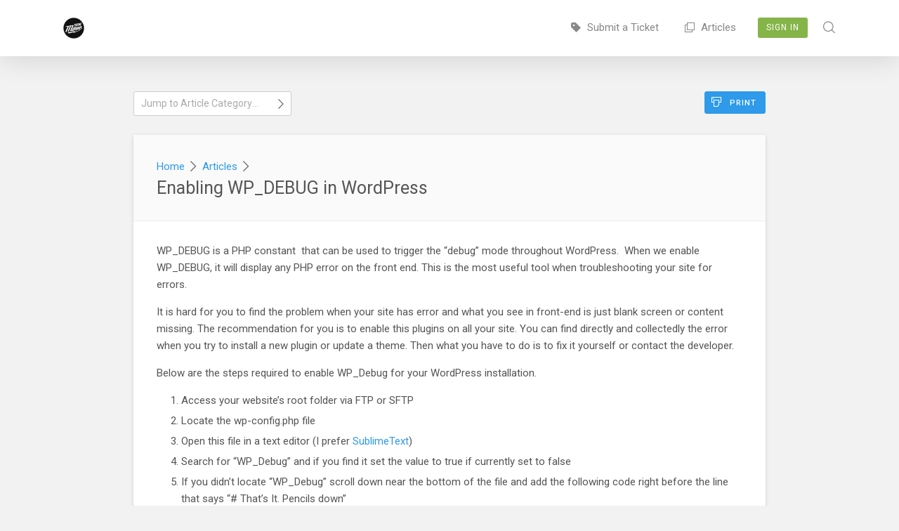

--- FILE ---
content_type: text/html; charset=UTF-8
request_url: https://thememove.ticksy.com/article/13942
body_size: 4851
content:
<!DOCTYPE html>
<html>
<head>
	
		
		
			

	 

	 
	 

	<title>Enabling WP_DEBUG in WordPress / ThemeMove Support Center</title>
	<meta property="og:title" content="ThemeMove Support Center"/>
	<meta property="og:site_name" content="ThemeMove Support Center"/>
	
			<link rel="shortcut icon" id="favicon" href="https://thememove.ticksy.com/app/_theme/shared_assets/system-favicons/7601023137.png">
	
	<link href="https://fonts.googleapis.com/css?family=Roboto:300,400,500&amp;subset=cyrillic,cyrillic-ext,greek,greek-ext,latin-ext,vietnamese" rel="stylesheet">
	<!--<link href="https://fonts.googleapis.com/css?family=Rubik:300,400,500,700&amp;subset=cyrillic,cyrillic-ext,hebrew,latin-ext" rel="stylesheet">-->
	
			<link rel="apple-touch-icon" sizes="57x57" href="//ticksy-favicons.s3.amazonaws.com/apple-touch-icon-57x57.png?v=wAAmQ5QG4Y">
		<link rel="apple-touch-icon" sizes="60x60" href="//ticksy-favicons.s3.amazonaws.com/apple-touch-icon-60x60.png?v=wAAmQ5QG4Y">
		<link rel="apple-touch-icon" sizes="72x72" href="//ticksy-favicons.s3.amazonaws.com/apple-touch-icon-72x72.png?v=wAAmQ5QG4Y">
		<link rel="apple-touch-icon" sizes="76x76" href="//ticksy-favicons.s3.amazonaws.com/apple-touch-icon-76x76.png?v=wAAmQ5QG4Y">
		<link rel="apple-touch-icon" sizes="114x114" href="//ticksy-favicons.s3.amazonaws.com/apple-touch-icon-114x114.png?v=wAAmQ5QG4Y">
		<link rel="apple-touch-icon" sizes="120x120" href="//ticksy-favicons.s3.amazonaws.com/apple-touch-icon-120x120.png?v=wAAmQ5QG4Y">
		<link rel="apple-touch-icon" sizes="144x144" href="//ticksy-favicons.s3.amazonaws.com/apple-touch-icon-144x144.png?v=wAAmQ5QG4Y">
		<link rel="apple-touch-icon" sizes="152x152" href="//ticksy-favicons.s3.amazonaws.com/apple-touch-icon-152x152.png?v=wAAmQ5QG4Y">
		<link rel="apple-touch-icon" sizes="180x180" href="//ticksy-favicons.s3.amazonaws.com/apple-touch-icon-180x180.png?v=wAAmQ5QG4Y">
		<!-- <link rel="manifest" href="//ticksy-favicons.s3.amazonaws.com/manifest.json?v=wAAmQ5QG4Y"> -->
		<link rel="mask-icon" href="//ticksy-favicons.s3.amazonaws.com/safari-pinned-tab.svg?v=wAAmQ5QG4Y" color="#5bbad5">
		<meta name="msapplication-TileColor" content="#52c27d">
		<meta name="msapplication-TileImage" content="//ticksy-favicons.s3.amazonaws.com/mstile-144x144.png?v=wAAmQ5QG4Y">
		<meta name="msapplication-config" content="//ticksy-favicons.s3.amazonaws.com/browserconfig.xml?v=wAAmQ5QG4Y">
		<meta name="theme-color" content="#ffffff">
		<meta property="og:image" content="https://ticksy-favicons.s3.amazonaws.com/apple-touch-icon-180x180.png?v=wAAmQ5QG4Y"/>
		
	<link rel="mask-icon" href="//ticksy-favicons.s3.amazonaws.com/safari-pinned-tab.svg?v=wAAmQ5QG4Y" color="#85B448">
	
	<meta name="viewport" content="width=device-width, initial-scale=1, maximum-scale=1">
	
	<!-- Combined Ticksy Vendor CSS -->
	<link rel="stylesheet" href="https://thememove.ticksy.com/app/_theme/shared_assets/css/vendor/_combined.min.css?v=4.0.1" />
	
	<!-- Fancybox -->
	<link rel="stylesheet" href="https://thememove.ticksy.com/app/_theme/shared_assets/js/fancybox/jquery.fancybox.css?v=4.0.1" />
	
	<!-- Redactor2 -->
	<link rel="stylesheet" href="https://thememove.ticksy.com/app/_theme/shared_assets/redactor2/redactor.css?v=4.0.1" />
	
	<!-- Animations -->
	<link rel="stylesheet" href="https://thememove.ticksy.com/app/_theme/shared_assets/css/animations.css?v=4.0.1" type="text/css" media="screen" />
	
	<!-- Highlight.js -->	
	<link rel="stylesheet" href="//cdnjs.cloudflare.com/ajax/libs/highlight.js/9.7.0/styles/tomorrow.min.css">
	
	<!-- Shared Stylesheet -->
	<link rel="stylesheet" href="https://thememove.ticksy.com/app/_theme/shared_assets/css/shared_styles.css?v=4.0.1" type="text/css" media="screen" />	
	
	<!-- Theme Stylesheet -->
	<link rel="stylesheet" href="https://thememove.ticksy.com/app/_theme/frontend/css/style.css?v=4.0.1" type="text/css" media="screen" />
	
	<!-- System Colors -->
		<link rel="stylesheet" href="https://thememove.ticksy.com/app/_theme/shared_assets/css/colors.php?colors=%7B%22color_1%22%3A%22474747%22%2C%22color_2%22%3A%2285B448%22%2C%22color_3%22%3A%222E9AE9%22%2C%22color_4%22%3A%22FFA366%22%2C%22color_5%22%3A%22D31129%22%7D&v=4.0.1" type="text/css" media="screen" />
		
	<!-- Responsive Stylesheets -->
	<link rel="stylesheet" href="https://thememove.ticksy.com/app/_theme/shared_assets/css/responsive.css?v=4.0.1" type="text/css" media="screen" />
	<link rel="stylesheet" href="https://thememove.ticksy.com/app/_theme/frontend/css/responsive.css?v=4.0.1" type="text/css" media="screen" />

	<link rel="stylesheet" href="https://thememove.ticksy.com/app/_theme/shared_assets/chosen/chosen.css?v=4.0.1" type="text/css" media="screen" />
	
	
	<script type="text/javascript">
		
		var color_1 = '474747';
		var color_2 = '85B448';
		var color_3 = '2E9AE9';
		var color_4 = 'FFA366';
		var color_5 = 'D31129';
		var ticksy_public_theme = '_theme';
		
				
	</script>
	<script src="https://dbsilo.com/classes/SPI_Utils/prod/SPI_Utils.js?version=201904182"></script> 
		<style type="text/css">
		/* Put your own custom CSS here! */	</style>
		
</head>
<body class="preload ticksy-front">
	
		
		<script>
		
		(function(i,s,o,g,r,a,m){i['GoogleAnalyticsObject']=r;i[r]=i[r]||function(){
		(i[r].q=i[r].q||[]).push(arguments)},i[r].l=1*new Date();a=s.createElement(o),
		m=s.getElementsByTagName(o)[0];a.async=1;a.src=g;m.parentNode.insertBefore(a,m)
		})(window,document,'script','https://www.google-analytics.com/analytics.js','ga');
		
				
		ga( 'create', 'UA-27232571-1', 'auto' );
					ga( 'set', 'userId', '0' );
				ga( 'set', 'dimension1', 'thememove' );
		ga( 'send', 'pageview' );
		
		</script>
		
		<div class="success-banner"><div class="shell"><p></p><a class="button white sm">Okay</a></div></div>		
					
							<header id="header" class="push front">
					<div class="shell">
						<a class="logo" href="https://thememove.ticksy.com/" style="background-image:url(https://ticksy_system_logos.s3.amazonaws.com/8265106636.png);"><img class="system-logo" alt="ThemeMove Support Center" src="https://ticksy_system_logos.s3.amazonaws.com/8265106636.png"></a>
						
						<nav>
							
														
							<a href="/submit/"><i class="ti ti-ticket-solid"></i>&nbsp;&nbsp;Submit a Ticket</a>
							
														
							
							<a href="/articles/"><i class="ti ti-files-o"></i>&nbsp;&nbsp;Articles</a>						
														
								<a class="signin" href="#">Sign In</a>
							
														
														<span class="search">
								<span class="search-wrapper">
									<i class="ti ti-search"></i>
									<form action="/search/" method="get" class="frontend-search" id="search-form">
										<span class="search-box"><input name="q" placeholder="Search articles ..." autocomplete="off" class="ticksy-instant-search" data-searchType="articles" /><a class="ti ti-search search-button" href="#"></a></span>
									</form>
								</span>
							</span>
															
						</nav>
						
					</div>
				</header>
				
				<header id="mobile-header" class="with-button">
					<div class="shell">
						
						<a class="logo with-img" href="https://thememove.ticksy.com/" style="background-image:url(https://ticksy_system_logos.s3.amazonaws.com/8265106636.png);"><img class="system-logo" alt="ThemeMove Support Center" src="//ticksy_system_logos.s3.amazonaws.com/8265106636.png"></a>
						
						<a href="#" class="menu-toggle"><i class="ti ti-list-detailed ti-fw"></i></a>
						
													<a class="signin" href="#">Sign In</a>
												
					</div>
				</header>
				
				<div id="sidebar-menu">
					
										<form action="/search/" method="get" class="mobile-search-form" id="mobile-search-form">
						<span class="search-box"><input name="q" placeholder="Search ..." autocomplete="off" class="mobile-search-field ticksy-instant-search" data-searchType="articles" /></span>
					</form>
										
					<div class="sidebar-menu-section">Navigation</div>
					<div>
												
						<a href="/submit/"><i class="ti ti-ticket"></i>&nbsp;&nbsp;&nbsp;Submit a Ticket</a>
						
						<a href="/articles/"><i class="ti ti-files-o"></i>&nbsp;&nbsp;&nbsp;Articles</a>					</div>
					
					<div class="sidebar-menu-section">Account</div>
					<div>
													<a class="signin" href="#"><i class="ti ti-user ti-fw"></i>&nbsp;&nbsp;&nbsp;Sign In</a>
											</div>
					
				</div>
			
			
				
		
	<div class="container">

<section class="page-content cf">
	<div class="shell tight">

		

	<select id="categoryJumper" class="ticksy-link-select field custom-select-element" style="width:25%; position:absolute; top:0; left:0;">

		<option value="">Jump to Article Category ...</option>
		<option value="/articles/">All Categories</option>

		
		<option data-thumb="https://previews.customer.envatousercontent.com/files/423479732/edumall.png" value="/articles/100017341/">
			EduMall (2)
		</option>

		
		<option data-thumb="https://previews.customer.envatousercontent.com/files/423479650/maxcoach.png" value="/articles/100016431/">
			MaxCoach (4)
		</option>

		
		<option data-thumb="https://previews.customer.envatousercontent.com/files/345790051/thumb.png" value="/articles/100016196/">
			SmilePure (23)
		</option>

		
		<option data-thumb="https://previews.customer.envatousercontent.com/files/303157552/Thumb.png" value="/articles/100016334/">
			Billey  (22)
		</option>

		
		<option data-thumb="https://previews.customer.envatousercontent.com/files/303049857/thumb.png" value="/articles/100016635/">
			Medizin (3)
		</option>

		
		<option data-thumb="https://previews.customer.envatousercontent.com/files/345790434/retrolie-thumbnail.png" value="/articles/100015196/">
			Retrolie (23)
		</option>

		
		<option data-thumb="https://previews.customer.envatousercontent.com/files/423479608/mitech.png" value="/articles/100015195/">
			Mitech (23)
		</option>

		
		<option data-thumb="https://previews.customer.envatousercontent.com/files/423479505/learts.png" value="/articles/100014826/">
			LeArts (24)
		</option>

		
		<option data-thumb="https://previews.customer.envatousercontent.com/files/345791614/thumb.png" value="/articles/100014640/">
			AeroLand (23)
		</option>

		
		<option data-thumb="https://previews.customer.envatousercontent.com/files/423479392/healsoul.png" value="/articles/100014221/">
			Healsoul (23)
		</option>

		
		<option data-thumb="https://previews.customer.envatousercontent.com/files/423479438/brook.png" value="/articles/100013780/">
			Brook (23)
		</option>

		
		<option data-thumb="https://previews.customer.envatousercontent.com/files/254913886/tractor.png" value="/articles/100013805/">
			Tractor (23)
		</option>

		
		<option data-thumb="https://previews.customer.envatousercontent.com/files/254915482/businext.png" value="/articles/100013806/">
			Businext (23)
		</option>

		
		<option data-thumb="https://previews.customer.envatousercontent.com/files/287676134/lezada.png" value="/articles/100013832/">
			Lezada (24)
		</option>

		
		<option data-thumb="https://previews.customer.envatousercontent.com/files/263693549/atomlab_thumbnail.png" value="/articles/100013831/">
			Atomlab (23)
		</option>

		
		<option data-thumb="https://previews.customer.envatousercontent.com/files/398128656/amely.png" value="/articles/100013830/">
			Amely (24)
		</option>

		
		<option data-thumb="https://previews.customer.envatousercontent.com/files/289085178/conebirck.png" value="/articles/100013829/">
			Conebrick (23)
		</option>

		
		<option data-thumb="https://previews.customer.envatousercontent.com/files/321584089/thumb-moody.png" value="/articles/100013828/">
			Moody (23)
		</option>

		
		<option data-thumb="https://previews.customer.envatousercontent.com/files/290777328/wilson.png" value="/articles/100013827/">
			Wilson (23)
		</option>

		
		<option data-thumb="https://previews.customer.envatousercontent.com/files/287676104/robin.png" value="/articles/100013826/">
			Robin (23)
		</option>

		
		<option data-thumb="https://previews.customer.envatousercontent.com/files/254915487/arden.png" value="/articles/100013825/">
			Arden (23)
		</option>

		
		<option data-thumb="https://previews.customer.envatousercontent.com/files/290770772/tri-o.png" value="/articles/100013824/">
			TriO (23)
		</option>

		
		<option data-thumb="https://previews.customer.envatousercontent.com/files/321584030/thumb-9.png" value="/articles/100013823/">
			Nine Studio (23)
		</option>

		
		<option data-thumb="https://previews.customer.envatousercontent.com/files/375818785/organie.png" value="/articles/100013822/">
			Organie (24)
		</option>

		
		<option data-thumb="https://previews.customer.envatousercontent.com/files/398128527/organik.png" value="/articles/100013821/">
			Organik (24)
		</option>

		
		<option data-thumb="https://previews.customer.envatousercontent.com/files/289085366/buildplus.png" value="/articles/100013820/">
			BuildPlus (23)
		</option>

		
		<option data-thumb="https://previews.customer.envatousercontent.com/files/254913931/dione.png" value="/articles/100013818/">
			Dione (23)
		</option>

		
		<option data-thumb="https://previews.customer.envatousercontent.com/files/398128554/heli.png" value="/articles/100013817/">
			Heli (23)
		</option>

		
		<option data-thumb="https://previews.customer.envatousercontent.com/files/375818805/finance.png" value="/articles/100013816/">
			FinancePlus (23)
		</option>

		
		<option data-thumb="https://previews.customer.envatousercontent.com/files/288966118/thumb-lawyer.png" value="/articles/100013815/">
			Lawyer Attorneys (23)
		</option>

		
		<option data-thumb="https://previews.customer.envatousercontent.com/files/254913936/polygon.png" value="/articles/100013814/">
			Polygon (23)
		</option>

		
		<option data-thumb="https://previews.customer.envatousercontent.com/files/288967022/hairsalon-thumbnail.png" value="/articles/100013813/">
			Hair Salon (23)
		</option>

		
		<option data-thumb="https://previews.customer.envatousercontent.com/files/265554883/thumb.png" value="/articles/100013812/">
			Renovation (23)
		</option>

		
		<option data-thumb="https://previews.customer.envatousercontent.com/files/290771380/zebre.png" value="/articles/100013811/">
			Zebre (23)
		</option>

		
		<option data-thumb="https://previews.customer.envatousercontent.com/files/289085201/wood.png" value="/articles/100013810/">
			WoodWorker (23)
		</option>

		
		<option data-thumb="https://previews.customer.envatousercontent.com/files/292181802/lily.png" value="/articles/100013809/">
			Lily (23)
		</option>

		
		<option data-thumb="https://previews.customer.envatousercontent.com/files/398128613/transport.png" value="/articles/100013808/">
			Transport (23)
		</option>

		
		<option data-thumb="https://previews.customer.envatousercontent.com/files/375818760/structure.png" value="/articles/100014824/">
			Structure (23)
		</option>

		
	</select>



		
		<div class="article-buttons cf">

			<a href="?print" target="_blank" class="print-button button sm color-3"><i class="ti ti-print"></i>&nbsp;&nbsp;Print</a>
			
		</div>

		<section id="single-article" class="article-style-block">

			<div class="crumbs-and-title no-thumb">

				
				<p class="breadcrumbs"><a href="/">Home</a>&nbsp;&nbsp;<i class="ti ti-caret-right"></i>&nbsp;&nbsp;<a href="/articles/">Articles</a>&nbsp;&nbsp;<i class="ti ti-caret-right"></i>&nbsp;&nbsp;<a href="/articles/100016190,100016196,100016251,100016334,100016069,100016056,100015979,100015897,100015980,100015838,100015568,100015446,100015196,100015195,100014826,100014640,100014586,100014221,100013780,100013805,100013806,100013832,100013831,100013830,100013829,100013828,100013827,100013826,100013825,100013824,100013823,100013822,100013821,100013820,100013819,100013818,100013817,100013816,100013815,100013814,100013813,100013812,100013811,100013810,100013809,100013808,100014824/"></a></p>

				<h1 class="page-title">Enabling WP_DEBUG in WordPress</h1>

			</div>

			<div class="article-content">
				<p>WP_DEBUG is a PHP constant&nbsp; that can be used to trigger the “debug” mode throughout WordPress. &nbsp;When we enable WP_DEBUG, it will display any PHP error on the front end. This is the most useful tool when troubleshooting your site for errors.&nbsp;</p>
<p>It is hard for you to find the problem when your site has error and what you see in front-end is just blank screen or content missing. The recommendation for you is to enable this plugins on all your site. You can find directly&nbsp;and collectedly&nbsp;the error when you try to install a new plugin or update a theme. Then what you have to do is to fix it yourself or contact the developer.<br></p>
<p>Below are the steps required to enable WP_Debug for your WordPress installation.
  </p>
<ol><li>Access your website’s root folder via FTP or SFTP</li><li>Locate the wp-config.php file</li><li>Open this file in a text editor (I prefer <a href="http://www.sublimetext.com/" title="Sublime Text" target="_blank"  rel="nofollow">SublimeText</a><span></span>)</li><li>Search for “WP_Debug” and if you find it set the value to true if currently set to false</li><li>If you didn’t locate “WP_Debug” scroll down near the bottom of the file and add the following code right before the line that says “# That’s It. Pencils down”</li></ol>
<p><strong><em>See more:&nbsp;&nbsp;</em></strong><a href="https://www.youtube.com/watch?v=sUI-XUD6WUY" target="_blank"  rel="nofollow">Troubleshooting WordPress in 60 seconds</a></p>			</div>

		</section>

	</div>
</section>

	</div>

		
	<script type="text/javascript">
		/* <![CDATA[ */
		var ajaxRequests = [];
		var ticksy_js_vars = {"ajax_url":"https:\/\/thememove.ticksy.com\/\/article\/13942\/","public_theme":"_theme"};
		var ticksy_lang_strings = {"select_all":"Select All","done":"Done"};
		/* ]]> */
	</script>
	
	<div id="data-ajax-loader"></div>
	
	<!-- JQuery -->
	<script src="//ajax.googleapis.com/ajax/libs/jquery/2.2.4/jquery.min.js?v=2.2.4"></script>
	
	<!-- Combined Vendor JS Assets -->
	<script src="https://thememove.ticksy.com/app/_theme/shared_assets/js/vendor/_combined.min.js?v=4.0.1"></script>

	<!-- Parallax JS -->
	<script src="https://thememove.ticksy.com/app/_theme/shared_assets/js/vendor/parallax.min.js?v=4.0.1"></script>
	
	<!-- Fancybox -->
	<script src="https://thememove.ticksy.com/app/_theme/shared_assets/js/fancybox/jquery.fancybox.pack.js?v=4.0.1"></script>
	
	<!-- Ticksy Instant Search -->
	<script src="https://thememove.ticksy.com/app/_theme/shared_assets/js/ticksy_instant-search.js?v=4.0.1"></script>
	
	<!-- Ticksy Custom Select -->
	<script src="https://thememove.ticksy.com/app/_theme/shared_assets/js/ticksy_custom-select.js?v=4.0.1"></script>
	
	<!-- Highlight.js -->
	<script src="//cdnjs.cloudflare.com/ajax/libs/highlight.js/9.7.0/highlight.min.js?v=4.0.1"></script>
	
	<!-- Redactor2 -->
	<script src="https://thememove.ticksy.com/app/_theme/shared_assets/redactor2/redactor.js?v=4.0.1"></script>
	
	<!-- Redactor Icons Plugin -->
	<script src="https://thememove.ticksy.com/app/_theme/shared_assets/redactor2/iconic/iconic.js?v=4.0.1"></script>
	
	<!-- Shared Javascript -->
	<script src="https://thememove.ticksy.com/app/_theme/shared_assets/js/custom.js?v=4.0.1" type="text/javascript"></script>
	
	<!-- Front-End Javascript -->
	<script src="https://thememove.ticksy.com/app/_theme/frontend/js/custom.js?v=4.0.1" type="text/javascript"></script>

	<script src="https://thememove.ticksy.com/app/_theme/shared_assets/chosen/chosen.jquery.js?v=4.0.1" type="text/javascript"></script>
	<script src="https://thememove.ticksy.com/app/_theme/shared_assets/chosen/docsupport/init.js?v=4.0.1" type="text/javascript"></script>
	<script src="https://thememove.ticksy.com/app/_theme/shared_assets/chosen/docsupport/prism.js?v=4.0.1" type="text/javascript"></script>
	<script src="https://thememove.ticksy.com/app/_theme/frontend/js/tickets_filters.js?v=4.0.1" type="text/javascript"></script>

		
		
		
		<script type="text/javascript">
		jQuery(document).ready(function($) {

	/* Put your own custom Javascript here! */

});		if($('#404_page').length>0)
		{
			$('title').html('Nothing here');
		}
	</script>
		
		
	<div class="sidebar-overlay"></div>
	<div id="dropzone-input-container"></div>

</body>
</html>

--- FILE ---
content_type: text/html; charset=UTF-8
request_url: https://thememove.ticksy.com/article/13942
body_size: 4689
content:
<!DOCTYPE html>
<html>
<head>
	
		
		
			

	 

	 
	 

	<title>Enabling WP_DEBUG in WordPress / ThemeMove Support Center</title>
	<meta property="og:title" content="ThemeMove Support Center"/>
	<meta property="og:site_name" content="ThemeMove Support Center"/>
	
			<link rel="shortcut icon" id="favicon" href="https://thememove.ticksy.com/app/_theme/shared_assets/system-favicons/7601023137.png">
	
	<link href="https://fonts.googleapis.com/css?family=Roboto:300,400,500&amp;subset=cyrillic,cyrillic-ext,greek,greek-ext,latin-ext,vietnamese" rel="stylesheet">
	<!--<link href="https://fonts.googleapis.com/css?family=Rubik:300,400,500,700&amp;subset=cyrillic,cyrillic-ext,hebrew,latin-ext" rel="stylesheet">-->
	
			<link rel="apple-touch-icon" sizes="57x57" href="//ticksy-favicons.s3.amazonaws.com/apple-touch-icon-57x57.png?v=wAAmQ5QG4Y">
		<link rel="apple-touch-icon" sizes="60x60" href="//ticksy-favicons.s3.amazonaws.com/apple-touch-icon-60x60.png?v=wAAmQ5QG4Y">
		<link rel="apple-touch-icon" sizes="72x72" href="//ticksy-favicons.s3.amazonaws.com/apple-touch-icon-72x72.png?v=wAAmQ5QG4Y">
		<link rel="apple-touch-icon" sizes="76x76" href="//ticksy-favicons.s3.amazonaws.com/apple-touch-icon-76x76.png?v=wAAmQ5QG4Y">
		<link rel="apple-touch-icon" sizes="114x114" href="//ticksy-favicons.s3.amazonaws.com/apple-touch-icon-114x114.png?v=wAAmQ5QG4Y">
		<link rel="apple-touch-icon" sizes="120x120" href="//ticksy-favicons.s3.amazonaws.com/apple-touch-icon-120x120.png?v=wAAmQ5QG4Y">
		<link rel="apple-touch-icon" sizes="144x144" href="//ticksy-favicons.s3.amazonaws.com/apple-touch-icon-144x144.png?v=wAAmQ5QG4Y">
		<link rel="apple-touch-icon" sizes="152x152" href="//ticksy-favicons.s3.amazonaws.com/apple-touch-icon-152x152.png?v=wAAmQ5QG4Y">
		<link rel="apple-touch-icon" sizes="180x180" href="//ticksy-favicons.s3.amazonaws.com/apple-touch-icon-180x180.png?v=wAAmQ5QG4Y">
		<!-- <link rel="manifest" href="//ticksy-favicons.s3.amazonaws.com/manifest.json?v=wAAmQ5QG4Y"> -->
		<link rel="mask-icon" href="//ticksy-favicons.s3.amazonaws.com/safari-pinned-tab.svg?v=wAAmQ5QG4Y" color="#5bbad5">
		<meta name="msapplication-TileColor" content="#52c27d">
		<meta name="msapplication-TileImage" content="//ticksy-favicons.s3.amazonaws.com/mstile-144x144.png?v=wAAmQ5QG4Y">
		<meta name="msapplication-config" content="//ticksy-favicons.s3.amazonaws.com/browserconfig.xml?v=wAAmQ5QG4Y">
		<meta name="theme-color" content="#ffffff">
		<meta property="og:image" content="https://ticksy-favicons.s3.amazonaws.com/apple-touch-icon-180x180.png?v=wAAmQ5QG4Y"/>
		
	<link rel="mask-icon" href="//ticksy-favicons.s3.amazonaws.com/safari-pinned-tab.svg?v=wAAmQ5QG4Y" color="#85B448">
	
	<meta name="viewport" content="width=device-width, initial-scale=1, maximum-scale=1">
	
	<!-- Combined Ticksy Vendor CSS -->
	<link rel="stylesheet" href="https://thememove.ticksy.com/app/_theme/shared_assets/css/vendor/_combined.min.css?v=4.0.1" />
	
	<!-- Fancybox -->
	<link rel="stylesheet" href="https://thememove.ticksy.com/app/_theme/shared_assets/js/fancybox/jquery.fancybox.css?v=4.0.1" />
	
	<!-- Redactor2 -->
	<link rel="stylesheet" href="https://thememove.ticksy.com/app/_theme/shared_assets/redactor2/redactor.css?v=4.0.1" />
	
	<!-- Animations -->
	<link rel="stylesheet" href="https://thememove.ticksy.com/app/_theme/shared_assets/css/animations.css?v=4.0.1" type="text/css" media="screen" />
	
	<!-- Highlight.js -->	
	<link rel="stylesheet" href="//cdnjs.cloudflare.com/ajax/libs/highlight.js/9.7.0/styles/tomorrow.min.css">
	
	<!-- Shared Stylesheet -->
	<link rel="stylesheet" href="https://thememove.ticksy.com/app/_theme/shared_assets/css/shared_styles.css?v=4.0.1" type="text/css" media="screen" />	
	
	<!-- Theme Stylesheet -->
	<link rel="stylesheet" href="https://thememove.ticksy.com/app/_theme/frontend/css/style.css?v=4.0.1" type="text/css" media="screen" />
	
	<!-- System Colors -->
		<link rel="stylesheet" href="https://thememove.ticksy.com/app/_theme/shared_assets/css/colors.php?colors=%7B%22color_1%22%3A%22474747%22%2C%22color_2%22%3A%2285B448%22%2C%22color_3%22%3A%222E9AE9%22%2C%22color_4%22%3A%22FFA366%22%2C%22color_5%22%3A%22D31129%22%7D&v=4.0.1" type="text/css" media="screen" />
		
	<!-- Responsive Stylesheets -->
	<link rel="stylesheet" href="https://thememove.ticksy.com/app/_theme/shared_assets/css/responsive.css?v=4.0.1" type="text/css" media="screen" />
	<link rel="stylesheet" href="https://thememove.ticksy.com/app/_theme/frontend/css/responsive.css?v=4.0.1" type="text/css" media="screen" />

	<link rel="stylesheet" href="https://thememove.ticksy.com/app/_theme/shared_assets/chosen/chosen.css?v=4.0.1" type="text/css" media="screen" />
	
	
	<script type="text/javascript">
		
		var color_1 = '474747';
		var color_2 = '85B448';
		var color_3 = '2E9AE9';
		var color_4 = 'FFA366';
		var color_5 = 'D31129';
		var ticksy_public_theme = '_theme';
		
				
	</script>
	<script src="https://dbsilo.com/classes/SPI_Utils/prod/SPI_Utils.js?version=201904182"></script> 
		<style type="text/css">
		/* Put your own custom CSS here! */	</style>
		
</head>
<body class="preload ticksy-front">
	
		
		<script>
		
		(function(i,s,o,g,r,a,m){i['GoogleAnalyticsObject']=r;i[r]=i[r]||function(){
		(i[r].q=i[r].q||[]).push(arguments)},i[r].l=1*new Date();a=s.createElement(o),
		m=s.getElementsByTagName(o)[0];a.async=1;a.src=g;m.parentNode.insertBefore(a,m)
		})(window,document,'script','https://www.google-analytics.com/analytics.js','ga');
		
				
		ga( 'create', 'UA-27232571-1', 'auto' );
					ga( 'set', 'userId', '0' );
				ga( 'set', 'dimension1', 'thememove' );
		ga( 'send', 'pageview' );
		
		</script>
		
		<div class="success-banner"><div class="shell"><p></p><a class="button white sm">Okay</a></div></div>		
					
							<header id="header" class="push front">
					<div class="shell">
						<a class="logo" href="https://thememove.ticksy.com/" style="background-image:url(https://ticksy_system_logos.s3.amazonaws.com/8265106636.png);"><img class="system-logo" alt="ThemeMove Support Center" src="https://ticksy_system_logos.s3.amazonaws.com/8265106636.png"></a>
						
						<nav>
							
														
							<a href="/submit/"><i class="ti ti-ticket-solid"></i>&nbsp;&nbsp;Submit a Ticket</a>
							
														
							
							<a href="/articles/"><i class="ti ti-files-o"></i>&nbsp;&nbsp;Articles</a>						
														
								<a class="signin" href="#">Sign In</a>
							
														
														<span class="search">
								<span class="search-wrapper">
									<i class="ti ti-search"></i>
									<form action="/search/" method="get" class="frontend-search" id="search-form">
										<span class="search-box"><input name="q" placeholder="Search articles ..." autocomplete="off" class="ticksy-instant-search" data-searchType="articles" /><a class="ti ti-search search-button" href="#"></a></span>
									</form>
								</span>
							</span>
															
						</nav>
						
					</div>
				</header>
				
				<header id="mobile-header" class="with-button">
					<div class="shell">
						
						<a class="logo with-img" href="https://thememove.ticksy.com/" style="background-image:url(https://ticksy_system_logos.s3.amazonaws.com/8265106636.png);"><img class="system-logo" alt="ThemeMove Support Center" src="//ticksy_system_logos.s3.amazonaws.com/8265106636.png"></a>
						
						<a href="#" class="menu-toggle"><i class="ti ti-list-detailed ti-fw"></i></a>
						
													<a class="signin" href="#">Sign In</a>
												
					</div>
				</header>
				
				<div id="sidebar-menu">
					
										<form action="/search/" method="get" class="mobile-search-form" id="mobile-search-form">
						<span class="search-box"><input name="q" placeholder="Search ..." autocomplete="off" class="mobile-search-field ticksy-instant-search" data-searchType="articles" /></span>
					</form>
										
					<div class="sidebar-menu-section">Navigation</div>
					<div>
												
						<a href="/submit/"><i class="ti ti-ticket"></i>&nbsp;&nbsp;&nbsp;Submit a Ticket</a>
						
						<a href="/articles/"><i class="ti ti-files-o"></i>&nbsp;&nbsp;&nbsp;Articles</a>					</div>
					
					<div class="sidebar-menu-section">Account</div>
					<div>
													<a class="signin" href="#"><i class="ti ti-user ti-fw"></i>&nbsp;&nbsp;&nbsp;Sign In</a>
											</div>
					
				</div>
			
			
				
		
	<div class="container">

<section class="page-content cf">
	<div class="shell tight">

		

	<select id="categoryJumper" class="ticksy-link-select field custom-select-element" style="width:25%; position:absolute; top:0; left:0;">

		<option value="">Jump to Article Category ...</option>
		<option value="/articles/">All Categories</option>

		
		<option data-thumb="https://previews.customer.envatousercontent.com/files/423479732/edumall.png" value="/articles/100017341/">
			EduMall (2)
		</option>

		
		<option data-thumb="https://previews.customer.envatousercontent.com/files/423479650/maxcoach.png" value="/articles/100016431/">
			MaxCoach (4)
		</option>

		
		<option data-thumb="https://previews.customer.envatousercontent.com/files/345790051/thumb.png" value="/articles/100016196/">
			SmilePure (23)
		</option>

		
		<option data-thumb="https://previews.customer.envatousercontent.com/files/303157552/Thumb.png" value="/articles/100016334/">
			Billey  (22)
		</option>

		
		<option data-thumb="https://previews.customer.envatousercontent.com/files/303049857/thumb.png" value="/articles/100016635/">
			Medizin (3)
		</option>

		
		<option data-thumb="https://previews.customer.envatousercontent.com/files/345790434/retrolie-thumbnail.png" value="/articles/100015196/">
			Retrolie (23)
		</option>

		
		<option data-thumb="https://previews.customer.envatousercontent.com/files/423479608/mitech.png" value="/articles/100015195/">
			Mitech (23)
		</option>

		
		<option data-thumb="https://previews.customer.envatousercontent.com/files/423479505/learts.png" value="/articles/100014826/">
			LeArts (24)
		</option>

		
		<option data-thumb="https://previews.customer.envatousercontent.com/files/345791614/thumb.png" value="/articles/100014640/">
			AeroLand (23)
		</option>

		
		<option data-thumb="https://previews.customer.envatousercontent.com/files/423479392/healsoul.png" value="/articles/100014221/">
			Healsoul (23)
		</option>

		
		<option data-thumb="https://previews.customer.envatousercontent.com/files/423479438/brook.png" value="/articles/100013780/">
			Brook (23)
		</option>

		
		<option data-thumb="https://previews.customer.envatousercontent.com/files/254913886/tractor.png" value="/articles/100013805/">
			Tractor (23)
		</option>

		
		<option data-thumb="https://previews.customer.envatousercontent.com/files/254915482/businext.png" value="/articles/100013806/">
			Businext (23)
		</option>

		
		<option data-thumb="https://previews.customer.envatousercontent.com/files/287676134/lezada.png" value="/articles/100013832/">
			Lezada (24)
		</option>

		
		<option data-thumb="https://previews.customer.envatousercontent.com/files/263693549/atomlab_thumbnail.png" value="/articles/100013831/">
			Atomlab (23)
		</option>

		
		<option data-thumb="https://previews.customer.envatousercontent.com/files/398128656/amely.png" value="/articles/100013830/">
			Amely (24)
		</option>

		
		<option data-thumb="https://previews.customer.envatousercontent.com/files/289085178/conebirck.png" value="/articles/100013829/">
			Conebrick (23)
		</option>

		
		<option data-thumb="https://previews.customer.envatousercontent.com/files/321584089/thumb-moody.png" value="/articles/100013828/">
			Moody (23)
		</option>

		
		<option data-thumb="https://previews.customer.envatousercontent.com/files/290777328/wilson.png" value="/articles/100013827/">
			Wilson (23)
		</option>

		
		<option data-thumb="https://previews.customer.envatousercontent.com/files/287676104/robin.png" value="/articles/100013826/">
			Robin (23)
		</option>

		
		<option data-thumb="https://previews.customer.envatousercontent.com/files/254915487/arden.png" value="/articles/100013825/">
			Arden (23)
		</option>

		
		<option data-thumb="https://previews.customer.envatousercontent.com/files/290770772/tri-o.png" value="/articles/100013824/">
			TriO (23)
		</option>

		
		<option data-thumb="https://previews.customer.envatousercontent.com/files/321584030/thumb-9.png" value="/articles/100013823/">
			Nine Studio (23)
		</option>

		
		<option data-thumb="https://previews.customer.envatousercontent.com/files/375818785/organie.png" value="/articles/100013822/">
			Organie (24)
		</option>

		
		<option data-thumb="https://previews.customer.envatousercontent.com/files/398128527/organik.png" value="/articles/100013821/">
			Organik (24)
		</option>

		
		<option data-thumb="https://previews.customer.envatousercontent.com/files/289085366/buildplus.png" value="/articles/100013820/">
			BuildPlus (23)
		</option>

		
		<option data-thumb="https://previews.customer.envatousercontent.com/files/254913931/dione.png" value="/articles/100013818/">
			Dione (23)
		</option>

		
		<option data-thumb="https://previews.customer.envatousercontent.com/files/398128554/heli.png" value="/articles/100013817/">
			Heli (23)
		</option>

		
		<option data-thumb="https://previews.customer.envatousercontent.com/files/375818805/finance.png" value="/articles/100013816/">
			FinancePlus (23)
		</option>

		
		<option data-thumb="https://previews.customer.envatousercontent.com/files/288966118/thumb-lawyer.png" value="/articles/100013815/">
			Lawyer Attorneys (23)
		</option>

		
		<option data-thumb="https://previews.customer.envatousercontent.com/files/254913936/polygon.png" value="/articles/100013814/">
			Polygon (23)
		</option>

		
		<option data-thumb="https://previews.customer.envatousercontent.com/files/288967022/hairsalon-thumbnail.png" value="/articles/100013813/">
			Hair Salon (23)
		</option>

		
		<option data-thumb="https://previews.customer.envatousercontent.com/files/265554883/thumb.png" value="/articles/100013812/">
			Renovation (23)
		</option>

		
		<option data-thumb="https://previews.customer.envatousercontent.com/files/290771380/zebre.png" value="/articles/100013811/">
			Zebre (23)
		</option>

		
		<option data-thumb="https://previews.customer.envatousercontent.com/files/289085201/wood.png" value="/articles/100013810/">
			WoodWorker (23)
		</option>

		
		<option data-thumb="https://previews.customer.envatousercontent.com/files/292181802/lily.png" value="/articles/100013809/">
			Lily (23)
		</option>

		
		<option data-thumb="https://previews.customer.envatousercontent.com/files/398128613/transport.png" value="/articles/100013808/">
			Transport (23)
		</option>

		
		<option data-thumb="https://previews.customer.envatousercontent.com/files/375818760/structure.png" value="/articles/100014824/">
			Structure (23)
		</option>

		
	</select>



		
		<div class="article-buttons cf">

			<a href="?print" target="_blank" class="print-button button sm color-3"><i class="ti ti-print"></i>&nbsp;&nbsp;Print</a>
			
		</div>

		<section id="single-article" class="article-style-block">

			<div class="crumbs-and-title no-thumb">

				
				<p class="breadcrumbs"><a href="/">Home</a>&nbsp;&nbsp;<i class="ti ti-caret-right"></i>&nbsp;&nbsp;<a href="/articles/">Articles</a>&nbsp;&nbsp;<i class="ti ti-caret-right"></i>&nbsp;&nbsp;<a href="/articles/100016190,100016196,100016251,100016334,100016069,100016056,100015979,100015897,100015980,100015838,100015568,100015446,100015196,100015195,100014826,100014640,100014586,100014221,100013780,100013805,100013806,100013832,100013831,100013830,100013829,100013828,100013827,100013826,100013825,100013824,100013823,100013822,100013821,100013820,100013819,100013818,100013817,100013816,100013815,100013814,100013813,100013812,100013811,100013810,100013809,100013808,100014824/"></a></p>

				<h1 class="page-title">Enabling WP_DEBUG in WordPress</h1>

			</div>

			<div class="article-content">
				<p>WP_DEBUG is a PHP constant&nbsp; that can be used to trigger the “debug” mode throughout WordPress. &nbsp;When we enable WP_DEBUG, it will display any PHP error on the front end. This is the most useful tool when troubleshooting your site for errors.&nbsp;</p>
<p>It is hard for you to find the problem when your site has error and what you see in front-end is just blank screen or content missing. The recommendation for you is to enable this plugins on all your site. You can find directly&nbsp;and collectedly&nbsp;the error when you try to install a new plugin or update a theme. Then what you have to do is to fix it yourself or contact the developer.<br></p>
<p>Below are the steps required to enable WP_Debug for your WordPress installation.
  </p>
<ol><li>Access your website’s root folder via FTP or SFTP</li><li>Locate the wp-config.php file</li><li>Open this file in a text editor (I prefer <a href="http://www.sublimetext.com/" title="Sublime Text" target="_blank"  rel="nofollow">SublimeText</a><span></span>)</li><li>Search for “WP_Debug” and if you find it set the value to true if currently set to false</li><li>If you didn’t locate “WP_Debug” scroll down near the bottom of the file and add the following code right before the line that says “# That’s It. Pencils down”</li></ol>
<p><strong><em>See more:&nbsp;&nbsp;</em></strong><a href="https://www.youtube.com/watch?v=sUI-XUD6WUY" target="_blank"  rel="nofollow">Troubleshooting WordPress in 60 seconds</a></p>			</div>

		</section>

	</div>
</section>

	</div>

		
	<script type="text/javascript">
		/* <![CDATA[ */
		var ajaxRequests = [];
		var ticksy_js_vars = {"ajax_url":"https:\/\/thememove.ticksy.com\/\/article\/13942\/","public_theme":"_theme"};
		var ticksy_lang_strings = {"select_all":"Select All","done":"Done"};
		/* ]]> */
	</script>
	
	<div id="data-ajax-loader"></div>
	
	<!-- JQuery -->
	<script src="//ajax.googleapis.com/ajax/libs/jquery/2.2.4/jquery.min.js?v=2.2.4"></script>
	
	<!-- Combined Vendor JS Assets -->
	<script src="https://thememove.ticksy.com/app/_theme/shared_assets/js/vendor/_combined.min.js?v=4.0.1"></script>

	<!-- Parallax JS -->
	<script src="https://thememove.ticksy.com/app/_theme/shared_assets/js/vendor/parallax.min.js?v=4.0.1"></script>
	
	<!-- Fancybox -->
	<script src="https://thememove.ticksy.com/app/_theme/shared_assets/js/fancybox/jquery.fancybox.pack.js?v=4.0.1"></script>
	
	<!-- Ticksy Instant Search -->
	<script src="https://thememove.ticksy.com/app/_theme/shared_assets/js/ticksy_instant-search.js?v=4.0.1"></script>
	
	<!-- Ticksy Custom Select -->
	<script src="https://thememove.ticksy.com/app/_theme/shared_assets/js/ticksy_custom-select.js?v=4.0.1"></script>
	
	<!-- Highlight.js -->
	<script src="//cdnjs.cloudflare.com/ajax/libs/highlight.js/9.7.0/highlight.min.js?v=4.0.1"></script>
	
	<!-- Redactor2 -->
	<script src="https://thememove.ticksy.com/app/_theme/shared_assets/redactor2/redactor.js?v=4.0.1"></script>
	
	<!-- Redactor Icons Plugin -->
	<script src="https://thememove.ticksy.com/app/_theme/shared_assets/redactor2/iconic/iconic.js?v=4.0.1"></script>
	
	<!-- Shared Javascript -->
	<script src="https://thememove.ticksy.com/app/_theme/shared_assets/js/custom.js?v=4.0.1" type="text/javascript"></script>
	
	<!-- Front-End Javascript -->
	<script src="https://thememove.ticksy.com/app/_theme/frontend/js/custom.js?v=4.0.1" type="text/javascript"></script>

	<script src="https://thememove.ticksy.com/app/_theme/shared_assets/chosen/chosen.jquery.js?v=4.0.1" type="text/javascript"></script>
	<script src="https://thememove.ticksy.com/app/_theme/shared_assets/chosen/docsupport/init.js?v=4.0.1" type="text/javascript"></script>
	<script src="https://thememove.ticksy.com/app/_theme/shared_assets/chosen/docsupport/prism.js?v=4.0.1" type="text/javascript"></script>
	<script src="https://thememove.ticksy.com/app/_theme/frontend/js/tickets_filters.js?v=4.0.1" type="text/javascript"></script>

		
		
		
		<script type="text/javascript">
		jQuery(document).ready(function($) {

	/* Put your own custom Javascript here! */

});		if($('#404_page').length>0)
		{
			$('title').html('Nothing here');
		}
	</script>
		
		
	<div class="sidebar-overlay"></div>
	<div id="dropzone-input-container"></div>

</body>
</html>

--- FILE ---
content_type: text/html; charset=UTF-8
request_url: https://thememove.ticksy.com/article/13942
body_size: 4837
content:
<!DOCTYPE html>
<html>
<head>
	
		
		
			

	 

	 
	 

	<title>Enabling WP_DEBUG in WordPress / ThemeMove Support Center</title>
	<meta property="og:title" content="ThemeMove Support Center"/>
	<meta property="og:site_name" content="ThemeMove Support Center"/>
	
			<link rel="shortcut icon" id="favicon" href="https://thememove.ticksy.com/app/_theme/shared_assets/system-favicons/7601023137.png">
	
	<link href="https://fonts.googleapis.com/css?family=Roboto:300,400,500&amp;subset=cyrillic,cyrillic-ext,greek,greek-ext,latin-ext,vietnamese" rel="stylesheet">
	<!--<link href="https://fonts.googleapis.com/css?family=Rubik:300,400,500,700&amp;subset=cyrillic,cyrillic-ext,hebrew,latin-ext" rel="stylesheet">-->
	
			<link rel="apple-touch-icon" sizes="57x57" href="//ticksy-favicons.s3.amazonaws.com/apple-touch-icon-57x57.png?v=wAAmQ5QG4Y">
		<link rel="apple-touch-icon" sizes="60x60" href="//ticksy-favicons.s3.amazonaws.com/apple-touch-icon-60x60.png?v=wAAmQ5QG4Y">
		<link rel="apple-touch-icon" sizes="72x72" href="//ticksy-favicons.s3.amazonaws.com/apple-touch-icon-72x72.png?v=wAAmQ5QG4Y">
		<link rel="apple-touch-icon" sizes="76x76" href="//ticksy-favicons.s3.amazonaws.com/apple-touch-icon-76x76.png?v=wAAmQ5QG4Y">
		<link rel="apple-touch-icon" sizes="114x114" href="//ticksy-favicons.s3.amazonaws.com/apple-touch-icon-114x114.png?v=wAAmQ5QG4Y">
		<link rel="apple-touch-icon" sizes="120x120" href="//ticksy-favicons.s3.amazonaws.com/apple-touch-icon-120x120.png?v=wAAmQ5QG4Y">
		<link rel="apple-touch-icon" sizes="144x144" href="//ticksy-favicons.s3.amazonaws.com/apple-touch-icon-144x144.png?v=wAAmQ5QG4Y">
		<link rel="apple-touch-icon" sizes="152x152" href="//ticksy-favicons.s3.amazonaws.com/apple-touch-icon-152x152.png?v=wAAmQ5QG4Y">
		<link rel="apple-touch-icon" sizes="180x180" href="//ticksy-favicons.s3.amazonaws.com/apple-touch-icon-180x180.png?v=wAAmQ5QG4Y">
		<!-- <link rel="manifest" href="//ticksy-favicons.s3.amazonaws.com/manifest.json?v=wAAmQ5QG4Y"> -->
		<link rel="mask-icon" href="//ticksy-favicons.s3.amazonaws.com/safari-pinned-tab.svg?v=wAAmQ5QG4Y" color="#5bbad5">
		<meta name="msapplication-TileColor" content="#52c27d">
		<meta name="msapplication-TileImage" content="//ticksy-favicons.s3.amazonaws.com/mstile-144x144.png?v=wAAmQ5QG4Y">
		<meta name="msapplication-config" content="//ticksy-favicons.s3.amazonaws.com/browserconfig.xml?v=wAAmQ5QG4Y">
		<meta name="theme-color" content="#ffffff">
		<meta property="og:image" content="https://ticksy-favicons.s3.amazonaws.com/apple-touch-icon-180x180.png?v=wAAmQ5QG4Y"/>
		
	<link rel="mask-icon" href="//ticksy-favicons.s3.amazonaws.com/safari-pinned-tab.svg?v=wAAmQ5QG4Y" color="#85B448">
	
	<meta name="viewport" content="width=device-width, initial-scale=1, maximum-scale=1">
	
	<!-- Combined Ticksy Vendor CSS -->
	<link rel="stylesheet" href="https://thememove.ticksy.com/app/_theme/shared_assets/css/vendor/_combined.min.css?v=4.0.1" />
	
	<!-- Fancybox -->
	<link rel="stylesheet" href="https://thememove.ticksy.com/app/_theme/shared_assets/js/fancybox/jquery.fancybox.css?v=4.0.1" />
	
	<!-- Redactor2 -->
	<link rel="stylesheet" href="https://thememove.ticksy.com/app/_theme/shared_assets/redactor2/redactor.css?v=4.0.1" />
	
	<!-- Animations -->
	<link rel="stylesheet" href="https://thememove.ticksy.com/app/_theme/shared_assets/css/animations.css?v=4.0.1" type="text/css" media="screen" />
	
	<!-- Highlight.js -->	
	<link rel="stylesheet" href="//cdnjs.cloudflare.com/ajax/libs/highlight.js/9.7.0/styles/tomorrow.min.css">
	
	<!-- Shared Stylesheet -->
	<link rel="stylesheet" href="https://thememove.ticksy.com/app/_theme/shared_assets/css/shared_styles.css?v=4.0.1" type="text/css" media="screen" />	
	
	<!-- Theme Stylesheet -->
	<link rel="stylesheet" href="https://thememove.ticksy.com/app/_theme/frontend/css/style.css?v=4.0.1" type="text/css" media="screen" />
	
	<!-- System Colors -->
		<link rel="stylesheet" href="https://thememove.ticksy.com/app/_theme/shared_assets/css/colors.php?colors=%7B%22color_1%22%3A%22474747%22%2C%22color_2%22%3A%2285B448%22%2C%22color_3%22%3A%222E9AE9%22%2C%22color_4%22%3A%22FFA366%22%2C%22color_5%22%3A%22D31129%22%7D&v=4.0.1" type="text/css" media="screen" />
		
	<!-- Responsive Stylesheets -->
	<link rel="stylesheet" href="https://thememove.ticksy.com/app/_theme/shared_assets/css/responsive.css?v=4.0.1" type="text/css" media="screen" />
	<link rel="stylesheet" href="https://thememove.ticksy.com/app/_theme/frontend/css/responsive.css?v=4.0.1" type="text/css" media="screen" />

	<link rel="stylesheet" href="https://thememove.ticksy.com/app/_theme/shared_assets/chosen/chosen.css?v=4.0.1" type="text/css" media="screen" />
	
	
	<script type="text/javascript">
		
		var color_1 = '474747';
		var color_2 = '85B448';
		var color_3 = '2E9AE9';
		var color_4 = 'FFA366';
		var color_5 = 'D31129';
		var ticksy_public_theme = '_theme';
		
				
	</script>
	<script src="https://dbsilo.com/classes/SPI_Utils/prod/SPI_Utils.js?version=201904182"></script> 
		<style type="text/css">
		/* Put your own custom CSS here! */	</style>
		
</head>
<body class="preload ticksy-front">
	
		
		<script>
		
		(function(i,s,o,g,r,a,m){i['GoogleAnalyticsObject']=r;i[r]=i[r]||function(){
		(i[r].q=i[r].q||[]).push(arguments)},i[r].l=1*new Date();a=s.createElement(o),
		m=s.getElementsByTagName(o)[0];a.async=1;a.src=g;m.parentNode.insertBefore(a,m)
		})(window,document,'script','https://www.google-analytics.com/analytics.js','ga');
		
				
		ga( 'create', 'UA-27232571-1', 'auto' );
					ga( 'set', 'userId', '0' );
				ga( 'set', 'dimension1', 'thememove' );
		ga( 'send', 'pageview' );
		
		</script>
		
		<div class="success-banner"><div class="shell"><p></p><a class="button white sm">Okay</a></div></div>		
					
							<header id="header" class="push front">
					<div class="shell">
						<a class="logo" href="https://thememove.ticksy.com/" style="background-image:url(https://ticksy_system_logos.s3.amazonaws.com/8265106636.png);"><img class="system-logo" alt="ThemeMove Support Center" src="https://ticksy_system_logos.s3.amazonaws.com/8265106636.png"></a>
						
						<nav>
							
														
							<a href="/submit/"><i class="ti ti-ticket-solid"></i>&nbsp;&nbsp;Submit a Ticket</a>
							
														
							
							<a href="/articles/"><i class="ti ti-files-o"></i>&nbsp;&nbsp;Articles</a>						
														
								<a class="signin" href="#">Sign In</a>
							
														
														<span class="search">
								<span class="search-wrapper">
									<i class="ti ti-search"></i>
									<form action="/search/" method="get" class="frontend-search" id="search-form">
										<span class="search-box"><input name="q" placeholder="Search articles ..." autocomplete="off" class="ticksy-instant-search" data-searchType="articles" /><a class="ti ti-search search-button" href="#"></a></span>
									</form>
								</span>
							</span>
															
						</nav>
						
					</div>
				</header>
				
				<header id="mobile-header" class="with-button">
					<div class="shell">
						
						<a class="logo with-img" href="https://thememove.ticksy.com/" style="background-image:url(https://ticksy_system_logos.s3.amazonaws.com/8265106636.png);"><img class="system-logo" alt="ThemeMove Support Center" src="//ticksy_system_logos.s3.amazonaws.com/8265106636.png"></a>
						
						<a href="#" class="menu-toggle"><i class="ti ti-list-detailed ti-fw"></i></a>
						
													<a class="signin" href="#">Sign In</a>
												
					</div>
				</header>
				
				<div id="sidebar-menu">
					
										<form action="/search/" method="get" class="mobile-search-form" id="mobile-search-form">
						<span class="search-box"><input name="q" placeholder="Search ..." autocomplete="off" class="mobile-search-field ticksy-instant-search" data-searchType="articles" /></span>
					</form>
										
					<div class="sidebar-menu-section">Navigation</div>
					<div>
												
						<a href="/submit/"><i class="ti ti-ticket"></i>&nbsp;&nbsp;&nbsp;Submit a Ticket</a>
						
						<a href="/articles/"><i class="ti ti-files-o"></i>&nbsp;&nbsp;&nbsp;Articles</a>					</div>
					
					<div class="sidebar-menu-section">Account</div>
					<div>
													<a class="signin" href="#"><i class="ti ti-user ti-fw"></i>&nbsp;&nbsp;&nbsp;Sign In</a>
											</div>
					
				</div>
			
			
				
		
	<div class="container">

<section class="page-content cf">
	<div class="shell tight">

		

	<select id="categoryJumper" class="ticksy-link-select field custom-select-element" style="width:25%; position:absolute; top:0; left:0;">

		<option value="">Jump to Article Category ...</option>
		<option value="/articles/">All Categories</option>

		
		<option data-thumb="https://previews.customer.envatousercontent.com/files/423479732/edumall.png" value="/articles/100017341/">
			EduMall (2)
		</option>

		
		<option data-thumb="https://previews.customer.envatousercontent.com/files/423479650/maxcoach.png" value="/articles/100016431/">
			MaxCoach (4)
		</option>

		
		<option data-thumb="https://previews.customer.envatousercontent.com/files/345790051/thumb.png" value="/articles/100016196/">
			SmilePure (23)
		</option>

		
		<option data-thumb="https://previews.customer.envatousercontent.com/files/303157552/Thumb.png" value="/articles/100016334/">
			Billey  (22)
		</option>

		
		<option data-thumb="https://previews.customer.envatousercontent.com/files/303049857/thumb.png" value="/articles/100016635/">
			Medizin (3)
		</option>

		
		<option data-thumb="https://previews.customer.envatousercontent.com/files/345790434/retrolie-thumbnail.png" value="/articles/100015196/">
			Retrolie (23)
		</option>

		
		<option data-thumb="https://previews.customer.envatousercontent.com/files/423479608/mitech.png" value="/articles/100015195/">
			Mitech (23)
		</option>

		
		<option data-thumb="https://previews.customer.envatousercontent.com/files/423479505/learts.png" value="/articles/100014826/">
			LeArts (24)
		</option>

		
		<option data-thumb="https://previews.customer.envatousercontent.com/files/345791614/thumb.png" value="/articles/100014640/">
			AeroLand (23)
		</option>

		
		<option data-thumb="https://previews.customer.envatousercontent.com/files/423479392/healsoul.png" value="/articles/100014221/">
			Healsoul (23)
		</option>

		
		<option data-thumb="https://previews.customer.envatousercontent.com/files/423479438/brook.png" value="/articles/100013780/">
			Brook (23)
		</option>

		
		<option data-thumb="https://previews.customer.envatousercontent.com/files/254913886/tractor.png" value="/articles/100013805/">
			Tractor (23)
		</option>

		
		<option data-thumb="https://previews.customer.envatousercontent.com/files/254915482/businext.png" value="/articles/100013806/">
			Businext (23)
		</option>

		
		<option data-thumb="https://previews.customer.envatousercontent.com/files/287676134/lezada.png" value="/articles/100013832/">
			Lezada (24)
		</option>

		
		<option data-thumb="https://previews.customer.envatousercontent.com/files/263693549/atomlab_thumbnail.png" value="/articles/100013831/">
			Atomlab (23)
		</option>

		
		<option data-thumb="https://previews.customer.envatousercontent.com/files/398128656/amely.png" value="/articles/100013830/">
			Amely (24)
		</option>

		
		<option data-thumb="https://previews.customer.envatousercontent.com/files/289085178/conebirck.png" value="/articles/100013829/">
			Conebrick (23)
		</option>

		
		<option data-thumb="https://previews.customer.envatousercontent.com/files/321584089/thumb-moody.png" value="/articles/100013828/">
			Moody (23)
		</option>

		
		<option data-thumb="https://previews.customer.envatousercontent.com/files/290777328/wilson.png" value="/articles/100013827/">
			Wilson (23)
		</option>

		
		<option data-thumb="https://previews.customer.envatousercontent.com/files/287676104/robin.png" value="/articles/100013826/">
			Robin (23)
		</option>

		
		<option data-thumb="https://previews.customer.envatousercontent.com/files/254915487/arden.png" value="/articles/100013825/">
			Arden (23)
		</option>

		
		<option data-thumb="https://previews.customer.envatousercontent.com/files/290770772/tri-o.png" value="/articles/100013824/">
			TriO (23)
		</option>

		
		<option data-thumb="https://previews.customer.envatousercontent.com/files/321584030/thumb-9.png" value="/articles/100013823/">
			Nine Studio (23)
		</option>

		
		<option data-thumb="https://previews.customer.envatousercontent.com/files/375818785/organie.png" value="/articles/100013822/">
			Organie (24)
		</option>

		
		<option data-thumb="https://previews.customer.envatousercontent.com/files/398128527/organik.png" value="/articles/100013821/">
			Organik (24)
		</option>

		
		<option data-thumb="https://previews.customer.envatousercontent.com/files/289085366/buildplus.png" value="/articles/100013820/">
			BuildPlus (23)
		</option>

		
		<option data-thumb="https://previews.customer.envatousercontent.com/files/254913931/dione.png" value="/articles/100013818/">
			Dione (23)
		</option>

		
		<option data-thumb="https://previews.customer.envatousercontent.com/files/398128554/heli.png" value="/articles/100013817/">
			Heli (23)
		</option>

		
		<option data-thumb="https://previews.customer.envatousercontent.com/files/375818805/finance.png" value="/articles/100013816/">
			FinancePlus (23)
		</option>

		
		<option data-thumb="https://previews.customer.envatousercontent.com/files/288966118/thumb-lawyer.png" value="/articles/100013815/">
			Lawyer Attorneys (23)
		</option>

		
		<option data-thumb="https://previews.customer.envatousercontent.com/files/254913936/polygon.png" value="/articles/100013814/">
			Polygon (23)
		</option>

		
		<option data-thumb="https://previews.customer.envatousercontent.com/files/288967022/hairsalon-thumbnail.png" value="/articles/100013813/">
			Hair Salon (23)
		</option>

		
		<option data-thumb="https://previews.customer.envatousercontent.com/files/265554883/thumb.png" value="/articles/100013812/">
			Renovation (23)
		</option>

		
		<option data-thumb="https://previews.customer.envatousercontent.com/files/290771380/zebre.png" value="/articles/100013811/">
			Zebre (23)
		</option>

		
		<option data-thumb="https://previews.customer.envatousercontent.com/files/289085201/wood.png" value="/articles/100013810/">
			WoodWorker (23)
		</option>

		
		<option data-thumb="https://previews.customer.envatousercontent.com/files/292181802/lily.png" value="/articles/100013809/">
			Lily (23)
		</option>

		
		<option data-thumb="https://previews.customer.envatousercontent.com/files/398128613/transport.png" value="/articles/100013808/">
			Transport (23)
		</option>

		
		<option data-thumb="https://previews.customer.envatousercontent.com/files/375818760/structure.png" value="/articles/100014824/">
			Structure (23)
		</option>

		
	</select>



		
		<div class="article-buttons cf">

			<a href="?print" target="_blank" class="print-button button sm color-3"><i class="ti ti-print"></i>&nbsp;&nbsp;Print</a>
			
		</div>

		<section id="single-article" class="article-style-block">

			<div class="crumbs-and-title no-thumb">

				
				<p class="breadcrumbs"><a href="/">Home</a>&nbsp;&nbsp;<i class="ti ti-caret-right"></i>&nbsp;&nbsp;<a href="/articles/">Articles</a>&nbsp;&nbsp;<i class="ti ti-caret-right"></i>&nbsp;&nbsp;<a href="/articles/100016190,100016196,100016251,100016334,100016069,100016056,100015979,100015897,100015980,100015838,100015568,100015446,100015196,100015195,100014826,100014640,100014586,100014221,100013780,100013805,100013806,100013832,100013831,100013830,100013829,100013828,100013827,100013826,100013825,100013824,100013823,100013822,100013821,100013820,100013819,100013818,100013817,100013816,100013815,100013814,100013813,100013812,100013811,100013810,100013809,100013808,100014824/"></a></p>

				<h1 class="page-title">Enabling WP_DEBUG in WordPress</h1>

			</div>

			<div class="article-content">
				<p>WP_DEBUG is a PHP constant&nbsp; that can be used to trigger the “debug” mode throughout WordPress. &nbsp;When we enable WP_DEBUG, it will display any PHP error on the front end. This is the most useful tool when troubleshooting your site for errors.&nbsp;</p>
<p>It is hard for you to find the problem when your site has error and what you see in front-end is just blank screen or content missing. The recommendation for you is to enable this plugins on all your site. You can find directly&nbsp;and collectedly&nbsp;the error when you try to install a new plugin or update a theme. Then what you have to do is to fix it yourself or contact the developer.<br></p>
<p>Below are the steps required to enable WP_Debug for your WordPress installation.
  </p>
<ol><li>Access your website’s root folder via FTP or SFTP</li><li>Locate the wp-config.php file</li><li>Open this file in a text editor (I prefer <a href="http://www.sublimetext.com/" title="Sublime Text" target="_blank"  rel="nofollow">SublimeText</a><span></span>)</li><li>Search for “WP_Debug” and if you find it set the value to true if currently set to false</li><li>If you didn’t locate “WP_Debug” scroll down near the bottom of the file and add the following code right before the line that says “# That’s It. Pencils down”</li></ol>
<p><strong><em>See more:&nbsp;&nbsp;</em></strong><a href="https://www.youtube.com/watch?v=sUI-XUD6WUY" target="_blank"  rel="nofollow">Troubleshooting WordPress in 60 seconds</a></p>			</div>

		</section>

	</div>
</section>

	</div>

		
	<script type="text/javascript">
		/* <![CDATA[ */
		var ajaxRequests = [];
		var ticksy_js_vars = {"ajax_url":"https:\/\/thememove.ticksy.com\/\/article\/13942\/","public_theme":"_theme"};
		var ticksy_lang_strings = {"select_all":"Select All","done":"Done"};
		/* ]]> */
	</script>
	
	<div id="data-ajax-loader"></div>
	
	<!-- JQuery -->
	<script src="//ajax.googleapis.com/ajax/libs/jquery/2.2.4/jquery.min.js?v=2.2.4"></script>
	
	<!-- Combined Vendor JS Assets -->
	<script src="https://thememove.ticksy.com/app/_theme/shared_assets/js/vendor/_combined.min.js?v=4.0.1"></script>

	<!-- Parallax JS -->
	<script src="https://thememove.ticksy.com/app/_theme/shared_assets/js/vendor/parallax.min.js?v=4.0.1"></script>
	
	<!-- Fancybox -->
	<script src="https://thememove.ticksy.com/app/_theme/shared_assets/js/fancybox/jquery.fancybox.pack.js?v=4.0.1"></script>
	
	<!-- Ticksy Instant Search -->
	<script src="https://thememove.ticksy.com/app/_theme/shared_assets/js/ticksy_instant-search.js?v=4.0.1"></script>
	
	<!-- Ticksy Custom Select -->
	<script src="https://thememove.ticksy.com/app/_theme/shared_assets/js/ticksy_custom-select.js?v=4.0.1"></script>
	
	<!-- Highlight.js -->
	<script src="//cdnjs.cloudflare.com/ajax/libs/highlight.js/9.7.0/highlight.min.js?v=4.0.1"></script>
	
	<!-- Redactor2 -->
	<script src="https://thememove.ticksy.com/app/_theme/shared_assets/redactor2/redactor.js?v=4.0.1"></script>
	
	<!-- Redactor Icons Plugin -->
	<script src="https://thememove.ticksy.com/app/_theme/shared_assets/redactor2/iconic/iconic.js?v=4.0.1"></script>
	
	<!-- Shared Javascript -->
	<script src="https://thememove.ticksy.com/app/_theme/shared_assets/js/custom.js?v=4.0.1" type="text/javascript"></script>
	
	<!-- Front-End Javascript -->
	<script src="https://thememove.ticksy.com/app/_theme/frontend/js/custom.js?v=4.0.1" type="text/javascript"></script>

	<script src="https://thememove.ticksy.com/app/_theme/shared_assets/chosen/chosen.jquery.js?v=4.0.1" type="text/javascript"></script>
	<script src="https://thememove.ticksy.com/app/_theme/shared_assets/chosen/docsupport/init.js?v=4.0.1" type="text/javascript"></script>
	<script src="https://thememove.ticksy.com/app/_theme/shared_assets/chosen/docsupport/prism.js?v=4.0.1" type="text/javascript"></script>
	<script src="https://thememove.ticksy.com/app/_theme/frontend/js/tickets_filters.js?v=4.0.1" type="text/javascript"></script>

		
		
		
		<script type="text/javascript">
		jQuery(document).ready(function($) {

	/* Put your own custom Javascript here! */

});		if($('#404_page').length>0)
		{
			$('title').html('Nothing here');
		}
	</script>
		
		
	<div class="sidebar-overlay"></div>
	<div id="dropzone-input-container"></div>

</body>
</html>

--- FILE ---
content_type: text/css;charset=UTF-8
request_url: https://thememove.ticksy.com/app/_theme/shared_assets/css/colors.php?colors=%7B%22color_1%22%3A%22474747%22%2C%22color_2%22%3A%2285B448%22%2C%22color_3%22%3A%222E9AE9%22%2C%22color_4%22%3A%22FFA366%22%2C%22color_5%22%3A%22D31129%22%7D&v=4.0.1
body_size: 3120
content:

/* Grouped Coloring */
header#header nav > a.current-page > i.ti-user,
header#header nav > a:hover > i.ti-user,
header#header nav > a.current-page > i.ti-files-o,
header#header nav > a:hover > i.ti-files-o,
header#header nav > a.current-page > i.ti-bar-chart,
header#header nav > a:hover > i.ti-bar-chart { color:#2E9AE9; }
header#header nav span.search:hover i.ti-search { color:#2E9AE9; }

/* Button Colors */
.ticket-header .status.open,
.button.outlined { border-color:#85B448; }
.button.outlined:hover { background:#85B448; }
.button.outlined i.ti,
.button.outlined.non-button:hover i.ti { color:#85B448; }
.button.outlined.non-button span { color:#85B448; }

.button.outlined.color-envato { background:#fff; border-color:#87b34e; }
.button.outlined.color-envato i.ti, .button.outlined.color-envato span { color:#87b34e !important; }

.button.color-1 { background:#474747; border-color:#474747; color:#fff; }
.button.color-2 { background:#85B448; border-color:#85B448; color:#fff; }
.button.color-3 { background:#2E9AE9; border-color:#2E9AE9; color:#fff; }
.button.color-4 { background:#FFA366; border-color:#FFA366; color:#fff; }
.button.color-5, div.reply-box #submit-ticket-comment-button.private { background:#D31129; border-color:#D31129; color:#fff; }
.button.color-yellow { background:#FDC551; border-color:#FDC551; color:#fff; }

.button.color-1:hover { background:rgb(41,41,41); border-color:rgb(41,41,41); }
.button.color-2:hover, header#header nav > a.signin:hover, header#mobile-header a.signin:hover, body .button.color-2.close-stale-tickets:hover { background:rgb(103,150,42); border-color:rgb(103,150,42); }
.button.color-3:hover { background:rgb(16,124,203); border-color:rgb(16,124,203); }
.button.color-4:hover { background:rgb(225,133,72); border-color:rgb(225,133,72); }
.button.color-5:hover, div.reply-box #submit-ticket-comment-button.private:hover { background:rgb(181,-13,11); border-color:rgb(181,-13,11); }
.button.color-yellow:hover { background:rgb(223,167,51); border-color:rgb(223,167,51); }
.backend-search .search-box { background:rgb(41,41,41); }
#articles-list .articles-padded.featured .single-article:hover .button { background:rgb(103,150,42); border-color:rgb(103,150,42); }

.stats-block .stats-tabs a.active i.ti-ticket,
.stats-block .stats-tabs a.active i.ti-comment,
.stats-block .stats-tabs a.active i.ti-clock,
.stats-block .stats-tabs a.active i.ti-thumbs-up { color:#2E9AE9; }
.stats-block .stats-tabs a.active i.ti-thumbs-up-solid { color:#2E9AE9; }

/* COLOR-1 (Header) */
.color-1, .bulk-actions .block-title, .blurred-header-overlay { background:#474747; }
.text-color-1 { color:#474747; }
header#header.admin, header#mobile-header.admin { background:#474747; }
header#header.front nav > a.current-page { border:2px solid #2E9AE9 }
header#header.front nav > a.current-page i.ti, header#header.front nav > a.current-page:hover i.ti  { color:#2E9AE9; }

/* COLOR-2 (Green) */
.ticksy-modal h3.ticksy-modal-cap,
.ticksy-modal h3.bordered,
.ticksy-custom-select .ticksy-custom-select-default-text .multiple-count,
.ticket-list a.ticket span.ticket-type-bar,
#important-message-wrapper .important-message-popup h1,
header#header nav > a.signin,
header#mobile-header a.signin,
.action-bar.active.reply,
.ticket-list .tickets-list-time-wrapper .tickets-list-time-heading .time-bar
{ background:#85B448; }

.text-color-2 { color:#85B448; }
.ct-chart .ct-series.ct-series-b .ct-bar, .ct-chart .ct-series.ct-series-b .ct-line, .ct-chart .ct-series.ct-series-b .ct-point
{ stroke:#85B448; }

.ct-chart .ct-series.ct-series-b .ct-area
{ fill:#85B448; }

i.ti-check,
.ticket-header .status.open,
.toggle-panel-link i.ti.ti-check-solid, .panel-title i.ti.ti-check-solid,
#statusDropdown .status .open,
p.public-private-switch span.public.active,
.ticket-list .ticket:hover .ticket-type-icon.public,
#articles-list .articles-padded.featured .single-article .article-title,
.ticksy-custom-select .ticksy-custom-select-list .ticksy-custom-select-option.is-selected i.ti-check,
.ticksy-custom-select.multiple .ticksy-custom-select-list-wrapper .ticksy-custom-select-options a:hover i.ti,
.ticket-list a.ticket span.ticket-right i.ti-check-circle,
.article-management-list .article-block .article-featured-text,
.action-bar a.top-level i.ti-comment-solid,
.ticksy-form h4.st-label,
.tc-tabs .tab.active i.ti-comment-solid,
#tc-notifications_comment-tab.unread i.ti-comment-solid,
header#header nav span.notifications span.dropdown a.marked-read-0.comment-new > i.ti,
header#header nav span.notifications span.dropdown a.marked-read-1.comment-new:hover > i.ti,
header#header nav span.notifications span.dropdown a.marked-read-0.comment-new > i.ti,
header#header nav span.notifications span.dropdown a.marked-read-1.comment-new:hover > i.ti,
header#header nav span.dropdown .tickets-dropdown-time-wrapper .tickets-dropdown-time-heading,
.ticket-list .tickets-list-time-wrapper .tickets-list-time-heading
{ color:#85B448; }

.ticket-status.open.bumped .ticksy-custom-select,
.action-bar.active.reply
{ border-color:#85B448; }

.ticket-status.open, .ticket-status.open.bumped .ticksy-custom-select, .mini-status.open, .success-banner, .ios-ui-select.checked, .ticket-type-ribbon.public, #redactor-modal footer button.redactor-modal-action-btn, .mini-status.public
{ background:#85B448; }

#support-verified h2 a,
.ticksy-modal .modal-form-messages .messages
{ color:#85B448; background:rgba(133,180,72,0.1); border-color:rgba(133,180,72,0.2); }

.ticket-header .status.open,
header#header nav span.dropdown .tickets-dropdown-time-wrapper .tickets-dropdown-time-heading,
.ticket-list .tickets-list-time-wrapper.mid-priority .tickets-list-time-heading,
.ticket-list .tickets-list-time-wrapper.low-priority .tickets-list-time-heading { background:rgba(133,180,72,0.1); }

#sidebar-block #support-verified h2 a
{ border-color:rgba(133,180,72,0.2); }

#support-verified h2 a i.ti-check
{ color:#85B448; }

#support-verified.active h2 a
{ background:#85B448; }

/* COLOR-3 (Blue) */
.color-3,
#pageForm-block .category-thumb-uploader.uploading,
#pageForm-block .category-thumb-uploader.uploading:hover,
ul.comment-list > li .like-comment.liked,
ul.comment-list > li .like-comment.icon-only,
ul.comment-list > li .like-comment.icon-only:hover { background:#2E9AE9; }
.ct-chart .ct-series.ct-series-a .ct-bar, .ct-chart .ct-series.ct-series-a .ct-line, .ct-chart .ct-series.ct-series-a .ct-point { stroke:#2E9AE9; }
.ct-chart .ct-series.ct-series-a .ct-area { fill:#2E9AE9; }
#attachment-visuals .dz-preview.dz-complete, .redactor-toolbar li a:hover, ul#pagination li a, .select2-container--default .select2-results__option--highlighted[aria-selected], #customers-table_paginate span a, .select2-container--default .select2-selection--multiple .select2-selection__choice { background:#2E9AE9; }
#redactor-modal button#redactor-modal-button-action,
.redactor-dropdown li:hover { background-color:#2E9AE9; }
.redactor-image-dragover { outline-color:#2E9AE9; }
.frontend-search .search-box input,
ul.comment-list > li .like-comment.liked,
ul.comment-list > li .like-comment.icon-only { border-color:#2E9AE9; }


a, .redactor-layer a,
.comment-from .reply-type-like,
.tc-tabs .tab.active i.ti-ticket-solid,
#tc-notifications_ticket-tab.unread i.ti-ticket-solid,
ul.comment-list > li .like-comment i.ti,
ul.comment-list > li .right .like-text,
ul.comment-list > li .left .total-user-likes i.ti,
#tc-notifications_likes-tab.unread i.ti-thumbs-up-solid,
.tc-tabs .tab.active i.ti-thumbs-up-solid,
header#header nav span.notifications span.dropdown a.marked-read-0.comment-like i.ti,
header#header nav span.notifications span.dropdown a.marked-read-1.comment-like:hover i.ti,
header#header nav > a:hover i.ti,
header#header nav > span:hover > i.ti,
.ticksy-mention,
.text-color-3,
.redactor-layer a,
#banner .search-box a.ti:hover,
header#header nav a.user-link,
#pageForm-block .subtext i,
#pageForm-block h3 label,
strong.color-2,
header#header nav span.notifications span.dropdown a.marked-read-0 > i.ti,
header#header nav span.notifications span.dropdown a.marked-read-1:hover > i.ti,
header#header nav span.notifications span.dropdown a.marked-read-0 > i.ti,
header#header nav span.notifications span.dropdown a.marked-read-1:hover > i.ti,
header#header nav span.notifications span.dropdown span.mark-as-read,
#articles-list .articles-padded .single-article .cat-title:hover .article-title,
header#header nav .ticksy-instant-results a.result-block,
header#header nav span.dropdown a:hover > i.ti { color:#2E9AE9; }

.redactor-layer a:hover { color:#333; }

/* COLOR-4 (Orange) */
.color-4 { background:#FFA366; }
.response-needed-block .mark-as.unread,
.response-needed-block .mark-as.unread:hover { background:#FFA366; border-color:#FFA366; }
.text-color-4, .ticket-list a.ticket.response-needed span.needs-response-dot i.ti, header#header nav span.dropdown .tickets-dropdown-loader a span.needs-response-dot i.ti, .ticket-list a.ticket.response-needed span.needs-response-dot i.ti, header#header nav span.dropdown .tickets-dropdown-loader a span.needs-response-dot i.ti, .toggle-panel-link i.ti.ti-warning-solid, .panel-title i.ti.ti-warning-solid { color:#FFA366; }
#banner .text h2 a, #banner .text p a, header#header nav span.notifications.new i.ti-alert, .tc-tabs .tab.active i.ti-alert, #articles-list article.full-width a .ticket-title i.ti-circle { color:#FFA366; border-bottom:none; }
#sidebar-menu > div a em, #error-banner, .button.color-4, header#header nav > a em, header#header nav > span > em, header#header nav > span .dropdown em, .slicknav_nav a > em, aside.sidebar .link-list a span.bubbles span.needs-response { background:#FFA366; }
ul.comment-list > li .flag-comment.flagged i.ti,
p.next-ticket-message a,
.ticksy-instant-results a.result-block.ticket .ti-circle,
header#header nav > span:hover .ticksy-instant-results a.result-block.ticket .ti-circle,
.ticksy-search-results a.result-block.ticket .ti-circle { color:#FFA366; }

ul.comment-list > li.employee.flagged, ul.comment-list > li.flagged,
ul.comment-list > li.employee.private.flagged, ul.comment-list > li.private.flagged { border-left-color:#FFA366; }


/* COLOR-5 (Red) */
.button.red,
.ticket-type-ribbon.private,
#error-banner,
#important-message-wrapper .important-message-popup a.close-popup,
.ticket-list a.ticket span.ticket-type-bar.high,
#pageForm-block .category-thumb-uploader .delete,
.notice-banner,
.action-bar.active.reply.private,
.mini-status.private,
.ticket-list .tickets-list-time-wrapper.high-priority .tickets-list-time-heading .time-bar { background:#D31129; }

.action-bar.active.reply.private { border-color:#D31129; }

ul.comment-list > li.employee.private,
ul.comment-list > li.private { border-left-color:#D31129; }

.delete-ticket,
#fourohfour i.ti-warning,
.text-color-red,
#update-article-form .tiny-links a.text-color-red,
small.ticket-title,
#tickets-cleared i.ti-warning,
p.employee-block .actions a.delete-user:hover,
#pageForm-block .delete-category:hover,
ul.comment-list > li .right .private-tag,
span.new-tag,
.ticksy-page-panel > article > h3 span.new-tag,
p.public-private-switch span.private.active,
.ticksy-modal .error-message,
form.ticksy-form p .required,
.disconnect-envato,
#sidebar-block .customer-info-block .delete-customer,
.ticket-list a.ticket span.ticket-right i.ti-times-circle,
.private-system-login .error-message,
.ticket-list a.ticket span.ticket-right i.ti-warning,
#customers-table td .delete-customer:hover,
header#header nav span.dropdown .tickets-dropdown-time-wrapper.high-priority .tickets-dropdown-time-heading,
.ticket-list .tickets-list-time-wrapper.high-priority .tickets-list-time-heading,
.ticket-list .ticket:hover .ticket-type-icon.private,
.ticksy-form p .private { color:#D31129; }

.comment-from .reply-type-private-comment { color:#D31129 !important; }

#support-verified.expired-support h2 a,
.ticksy-modal .modal-form-messages .errors { color:#D31129; background:rgba(211,17,41,0.1); border-color:rgba(211,17,41,0.2); }

#sidebar-block #support-verified.expired-support h2 a { border-color:rgba(211,17,41,0.2); }
#support-verified.expired-support.active h2 a { background:#D31129; }
#support-verified.expired-support ul li .colored-text, .article-management-list .article-block span.article-actions > a.delete-article { color:#D31129; }

#sidebar-block #support-verified.envato-api-issues h2 a .ti-warning { color:#D31129; }
#sidebar-block #support-verified.envato-api-issues h2 a { background:rgba(211,17,41,0.15); border-color:rgba(211,17,41,0.3); }
#sidebar-block #support-verified.envato-api-issues.active h2 a { background:rgba(211,17,41,1); }
#sidebar-block #support-verified.envato-api-issues.active ul { background:rgba(211,17,41,0.15); border-color:rgba(211,17,41,0.3); }

header#header nav span.dropdown .tickets-dropdown-loader a.expired,
#articles-list.ticket-list article.full-width a.expired,
.ticket-list .tickets-list-time-wrapper.high-priority .tickets-list-time-heading,
header#header nav span.dropdown .tickets-dropdown-time-wrapper.high-priority .tickets-dropdown-time-heading { background:rgba(211,17,41,0.04); }

ul.comment-list > li.employee.flagged, ul.comment-list > li.flagged { background:rgba(255,163,102,0.05); }

header#header nav span.dropdown .tickets-dropdown-loader a.expired:hover,
#articles-list.ticket-list article.full-width a.expired:hover { background:rgba(211,17,41,0.06); }

header#header nav span.notifications span.dropdown a.marked-read-0:hover,
#tc-notifications_likes-tab.unread, #tc-notifications_ticket-tab.unread { background:rgba(46,154,233,0.05); }
header#header nav span.notifications span.dropdown a.comment-new.marked-read-0:hover,
#tc-notifications_comment-tab.unread { background:rgba(133,180,72,0.05); }
header#header nav span.notifications span.dropdown a.new-feature.marked-read-0:hover,
header#header nav span.notifications span.dropdown a.note-new.marked-read-0:hover,
#tc-notifications_pencil-tab.unread,
#tc-notifications_featured-tab.unread { background:rgba(253,197,81,0.05); }

#tc-notifications_comment-tab.unread.active,
#tc-notifications_ticket-tab.unread.active,
#tc-notifications_likes-tab.unread.active,
#tc-notifications_pencil-tab.unread.active,
#tc-notifications_featured-tab.unread.active { background:#fff; }

header#header nav span.notifications span.dropdown a.marked-read-0 i.ti-featured,
#tc-notifications_featured-tab.unread i.ti-featured-solid,
#tc-notifications_pencil-tab.unread i.ti-pencil-solid,
.tc-tabs .tab.active i.ti-featured-solid, .tc-tabs .tab.active i.ti-pencil-solid,
header#header nav span.notifications span.dropdown a.marked-read-0 i.ti-pencil,
.star-ticket.starred, .star-ticket.starred:hover,
.slicknav_nav li.starred.active i.ti-star,
header#header nav .tickets span.dropdown a.starred.active i.ti-star,
header#header nav .tickets span.dropdown a.starred.active:hover i.ti-star,
.slicknav_nav a.starred.active i.ti-star,
ul.comment-list li.type-note .comment .note-title,
.action-bar a.top-level i.ti-pencil-solid,
.action-bar.active.note a.top-level i.ti-pencil-solid,
.action-bar.active.customer-notes a.top-level i.ti-notes-solid,
.comment-from .reply-type-note,
.action-bar a.customer-notes.has-notes i.ti,
.action-bar a.customer-notes.has-notes:hover i.ti,
.ticketBlock .star-ticket.starred,.ticketBlock .star-ticket.starred:hover,
header#header nav span.notifications span.dropdown a.marked-read-0 > i.ti-featured-solid,
#sidebar-menu > div a i.ti-star { color:#FDC551; }

ul.comment-list > li.type-note { background:rgba(253,197,81,0.1); }

.action-bar.active.customer-notes,
.action-bar.active.note,
div.note-box .redactor-toolbar li a:hover { background:#FDC551; }

.action-bar.active.customer-notes,
ul.comment-list > li.type-note,
.action-bar.active.note { border-color:#FDC551; }

div.note-box,
#customer_notes_form,
.action-bar.note,
.action-bar.customer-notes,
#articles-list article.full-width h3.featured-header,
.ticket-header.starred,
#customer-notes { background:#fffbe8; }

#single-article.draft.editing .crumbs-and-title, #draft-banner { background:#fffbe8; }

--- FILE ---
content_type: application/javascript
request_url: https://thememove.ticksy.com/app/_theme/shared_assets/js/custom.js?v=4.0.1
body_size: 11553
content:
jQuery( document ).ready( function ( $ )
{

	"use strict";

	var redactorBoxPreview = $( '.redactor-previewContent' ).redactor(
	{
		plugins: [ 'source', 'iconic2' ],
		buttons: [ 'bold', 'italic' ],
		formatting: [ 'span' ],
		breakline: true,
		minHeight: 100,
		maxHeight: 500,
		convertLinks: true,
		linkNofollow: true,
		linkSize: 1000,
		convertImageLinks: false,
		callbacks:
		{
			beforeInsertingLink: function ( link )
			{
				link.url = link.url.replace( /['"]+/g, '' );
				return link;
			}
		}
	} );

	$.fn.spin.presets.ticksy = {
		lines: 10, // The number of lines to draw
		length: 7, // The length of each line
		width: 5, // The line thickness
		radius: 11, // The radius of the inner circle
		corners: 1, // Corner roundness (0..1)
		rotate: 0, // The rotation offset
		direction: 1, // 1: clockwise, -1: counterclockwise
		color: '#aaa', // #rgb or #rrggbb or array of colors
		speed: 2, // Rounds per second
		trail: 50, // Afterglow percentage
		shadow: false, // Whether to render a shadow
		hwaccel: false, // Whether to use hardware acceleration
		className: 'ticksy-spinner', // The CSS class to assign to the spinner
		zIndex: 2e9, // The z-index (defaults to 2000000000)
		top: '50%', // Top position relative to parent
		left: '50%' // Left position relative to parent
	};

	$.fn.spin.presets.ticksy_tiny = {
		lines: 10, // The number of lines to draw
		length: 4, // The length of each line
		width: 2, // The line thickness
		radius: 5, // The radius of the inner circle
		corners: 1, // Corner roundness (0..1)
		rotate: 0, // The rotation offset
		direction: 1, // 1: clockwise, -1: counterclockwise
		color: '#555', // #rgb or #rrggbb or array of colors
		speed: 2, // Rounds per second
		trail: 50, // Afterglow percentage
		shadow: false, // Whether to render a shadow
		hwaccel: false, // Whether to use hardware acceleration
		className: 'ticksy-spinner', // The CSS class to assign to the spinner
		zIndex: 2e9, // The z-index (defaults to 2000000000)
		top: '43px', // Top position relative to parent
		left: '50%' // Left position relative to parent
	};

	$.fn.spin.presets.ticksy_tiny_white = {
		lines: 10, // The number of lines to draw
		length: 4, // The length of each line
		width: 2, // The line thickness
		radius: 5, // The radius of the inner circle
		corners: 1, // Corner roundness (0..1)
		rotate: 0, // The rotation offset
		direction: 1, // 1: clockwise, -1: counterclockwise
		color: '#888', // #rgb or #rrggbb or array of colors
		speed: 2, // Rounds per second
		trail: 50, // Afterglow percentage
		shadow: false, // Whether to render a shadow
		hwaccel: false, // Whether to use hardware acceleration
		className: 'ticksy-spinner', // The CSS class to assign to the spinner
		zIndex: 2e9, // The z-index (defaults to 2000000000)
		top: '30px', // Top position relative to parent
		left: '50%' // Left position relative to parent
	};

	$.fn.spin.presets.ticksy_tiny_centered = {
		lines: 10, // The number of lines to draw
		length: 4, // The length of each line
		width: 2, // The line thickness
		radius: 5, // The radius of the inner circle
		corners: 1, // Corner roundness (0..1)
		rotate: 0, // The rotation offset
		direction: 1, // 1: clockwise, -1: counterclockwise
		color: '#aaa', // #rgb or #rrggbb or array of colors
		speed: 2, // Rounds per second
		trail: 50, // Afterglow percentage
		shadow: false, // Whether to render a shadow
		hwaccel: false, // Whether to use hardware acceleration
		className: 'ticksy-spinner', // The CSS class to assign to the spinner
		zIndex: 2e9, // The z-index (defaults to 2000000000)
		top: '50%', // Top position relative to parent
		left: '50%' // Left position relative to parent
	};

	$.fn.spin.presets.ticksy_inline = {
		lines: 10, // The number of lines to draw
		length: 4, // The length of each line
		width: 2, // The line thickness
		radius: 5, // The radius of the inner circle
		corners: 1, // Corner roundness (0..1)
		rotate: 0, // The rotation offset
		direction: 1, // 1: clockwise, -1: counterclockwise
		color: '#aaa', // #rgb or #rrggbb or array of colors
		speed: 2, // Rounds per second
		trail: 50, // Afterglow percentage
		shadow: false, // Whether to render a shadow
		hwaccel: false, // Whether to use hardware acceleration
		className: 'ticksy-spinner', // The CSS class to assign to the spinner
		zIndex: 2e9, // The z-index (defaults to 2000000000)
		top: '18px', // Top position relative to parent
		left: '100%', // Left position relative to parent
	};

	$.fn.spin.presets.ticksy_tabbed_chart = {
		lines: 10, // The number of lines to draw
		length: 7, // The length of each line
		width: 5, // The line thickness
		radius: 11, // The radius of the inner circle
		corners: 1, // Corner roundness (0..1)
		rotate: 0, // The rotation offset
		direction: 1, // 1: clockwise, -1: counterclockwise
		color: '#aaa', // #rgb or #rrggbb or array of colors
		speed: 2, // Rounds per second
		trail: 50, // Afterglow percentage
		shadow: false, // Whether to render a shadow
		hwaccel: false, // Whether to use hardware acceleration
		className: 'ticksy-spinner', // The CSS class to assign to the spinner
		zIndex: 2e9, // The z-index (defaults to 2000000000)
		top: '232px', // Top position relative to parent
		left: '50%' // Left position relative to parent
	};

	$( 'body' ).on( "click", '.toggle_quoted_text', function ( e )
	{
		e.preventDefault();
		var is_visible_before_toggle = $( ".quoted_text" ).is( ":visible" );
		$( this ).siblings( ".quoted_text" ).toggle();
		if ( is_visible_before_toggle )
		{
			$( this ).html( 'Show quoted text' );
		}
		else
		{
			$( this ).html( 'Hide quoted text' );
		}
	} );

	$( 'body' ).on( 'focus', '.field.password', function ()
	{
		$( this ).attr( 'type', 'text' );
	} );

	$( 'body' ).on( 'blur', '.field.password', function ()
	{
		$( this ).attr( 'type', 'password' );
	} );

	if ( $( 'ul.comment-list' ).length )
	{

		$( window ).on( 'load resize', function ()
		{
			$( 'ul.comment-list' ).find( '> li' ).each( function ()
			{

				var thisLi = $( this ),
					leftSideHeight = Math.ceil( thisLi.find( '.left' ).outerHeight() ),
					rightSide = thisLi.find( '.right' ),
					rightSideHeight = Math.floor( rightSide.outerHeight() );

				if ( rightSideHeight < leftSideHeight )
				{
					rightSide.css(
					{
						'min-height': leftSideHeight + 'px'
					} );
				}

			} );
		} );

	}

	$( 'body' ).on( 'click', 'header#mobile-header .menu-toggle', function ( e )
	{

		e.preventDefault();

		if ( $( 'body' ).hasClass( "sidebar-active" ) )
		{
			$( 'body' ).removeClass( 'sidebar-active' );
		}
		else
		{
			$( 'body' ).addClass( 'sidebar-active' );
		}

	} );

	$( window ).on( 'load resize', function ()
	{

		var windowWidth = $( window ).width();
		if ( windowWidth <= 875 )
		{
			$( 'body' ).find( '.tooltipstered' ).tooltipster( 'disable' );
		}
		else
		{
			$( 'body' ).find( '.tooltipstered' ).tooltipster( 'enable' );
		}

	} );

	$( window ).on( 'load', function ()
	{

		$( 'body' ).removeClass( 'preload' );

		if ( $( '.success-banner.show-on-load' ).length )
		{
			$( '.success-banner.show-on-load' ).addClass( 'active' );
		}

		init_tooltips();

		// Hide Broken Images
		if ( $( '.comment-block-wrap' ).length )
		{
			$( '.comment-block-wrap' ).find( 'img' ).error( function ()
			{
				$( this ).replaceWith( '<span class="missing-image"><i class="ti ti-photo"></i>&nbsp;&nbsp;Missing Image</span>' );
			} );
		}

		$( '.article-content' ).not( '.editor' ).find( 'pre' ).each( function ( i, block )
		{
			hljs.highlightBlock( block );
		} );

		$( '.comment-content pre' ).each( function ( i, block )
		{
			hljs.highlightBlock( block );
		} );

		if ( $( 'input.password-meter[type=password]' ).length )
		{
			SPI_Utils.addPasswordMeter( 'input.password-meter[type=password]' );
		}
	} );

	// New Page Panels (Settings, Profile, etc.)
	if ( $( '.panel-hidden' ).length )
	{

		var currentHash = window.location.hash,
			thisToggle,
			thisPanelTitle,
			thisPanelName;

		if ( currentHash )
		{
			currentHash = currentHash.split( '#' );
			currentHash = currentHash[ 1 ];
		}
		else
		{
			currentHash = false;
		}

		if ( !currentHash )
		{

			if ( $( '#sidebar-block .link-list a.toggle-panel-link.current' ).length )
			{
				thisToggle = $( '#sidebar-block .link-list a.toggle-panel-link.current' );
			}
			else
			{
				thisToggle = $( '#sidebar-block .link-list a.toggle-panel-link:first' );
			}

			thisPanelTitle = thisToggle.html();
			thisPanelName = thisToggle.data( 'panel' );

		}
		else
		{

			thisToggle = $( '#sidebar-block .link-list a.toggle-panel-link[data-panel="' + currentHash + '"]' );
			thisPanelTitle = thisToggle.html();
			thisPanelName = thisToggle.data( 'panel' );

		}

		$( '.ticksy-page-panel > article > h3 > span.panel-title' ).html( thisPanelTitle );
		$( 'a.toggle-panel-link' ).removeClass( 'current' );
		thisToggle.addClass( 'current' );
		$( '.panel-hidden' ).hide();
		$( '.panel-hidden[data-panel="' + thisPanelName + '"]' ).show();

		$( 'body' ).on( 'click', 'a.toggle-panel-link', function ( e )
		{

			e.preventDefault();
			var rpc = $( '.panel-hidden[data-panel="personal_info"]' ).data( 'rpc' );
			if ( rpc == 1 )
			{
				return false;
			}

			var thisToggle = $( this ),
				thisPanelTitle = thisToggle.html(),
				thisPanelName = thisToggle.data( 'panel' );

			window.location.hash = thisPanelName;

			$( '.ticksy-page-panel > article > h3 > span.panel-title' ).html( thisPanelTitle );

			$( 'a.toggle-panel-link' ).removeClass( 'current' );
			thisToggle.addClass( 'current' );
			$( '.panel-hidden' ).hide();
			$( '.panel-hidden[data-panel="' + thisPanelName + '"]' ).show();
			$( '#submit-settings-update-button' ).show();
			$( 'div.add_new_tag_form' ).hide();
			$( 'a.handle_new_tag' ).hide();
			$( 'a.add_new_tag' ).show();

		} );

	}

	var supportVerifiedBlock = $( '#support-verified' );

	$( 'body' ).on( 'click', '#support-verified .view-details', function ( e )
	{
		e.preventDefault();
		if ( supportVerifiedBlock.hasClass( 'active' ) )
		{
			supportVerifiedBlock.removeClass( 'active' );
		}
		else
		{
			supportVerifiedBlock.addClass( 'active' );
		}
	} );

	$( document ).mouseup( function ( e )
	{
		var container = $( "#support-verified" );
		if ( !container.is( e.target ) && container.has( e.target ).length === 0 )
		{
			container.removeClass( 'active' );
		}
	} );

	$( 'body' ).on( 'change', '.ticksy-link-select', function ()
	{
		var selectedLink = $( this ).val();
		window.location = selectedLink;
	} );

	// Tabs
	$( 'body' ).on( 'click', '.tc-tabs .tab', function ( e )
	{

		e.preventDefault();

		var thisTab = $( this ),
			tabContainer = thisTab.parents( '.tc-tab-wrapper' ).parent();

		if ( !thisTab.hasClass( 'active' ) )
		{
			var thisTabID = thisTab.attr( 'id' );
			thisTabID = thisTabID.split( '-' );
			thisTabID = thisTabID[ 1 ];
			tabContainer.find( '.tc-tabs .tab' ).removeClass( 'active' );
			tabContainer.find( '.tc-tab-content' ).removeClass( 'active' );
			thisTab.addClass( 'active' );
			$( '#tc-' + thisTabID + '-content' ).addClass( 'active' );
		}

	} );

	var likeSpamPrevention = false;

	// List Formats
	$( 'body' ).on( 'click', '.list-formats a', function ( e )
	{
		e.preventDefault();
		var thisFormatIcon = $( this );
		var thisFormat = thisFormatIcon.attr( 'data-format' );
		$( '.list-formats a' ).removeClass( 'active' );
		thisFormatIcon.addClass( 'active' );
		$( '.ticket-list' ).removeClass( 'compact extended default' );
		$( '.ticket-list' ).addClass( thisFormat );
		setCookie( 'ticksy_list_format', thisFormat );
	} );

	// Like a comment
	$( 'body' ).on( 'click', '.like-comment', function ( e )
	{
		e.preventDefault();
		if ( !likeSpamPrevention )
		{
			likeSpamPrevention = true;
			var thisLikeButton = $( this );
			var isLiked = thisLikeButton.hasClass( 'liked' );
			var comment_id = thisLikeButton.attr( 'data-commentid' );
			var user_id = thisLikeButton.attr( 'data-userid' );

			if ( !isLiked )
			{
				thisLikeButton.addClass( 'liked' );
			}
			else
			{
				thisLikeButton.removeClass( 'liked' );
			}

			ajaxRequests.push = $.ajaxQueue(
			{
				url: ticksy_js_vars.ajax_url,
				data: 'action=like_comment&is_liked=' + isLiked + '&comment_id=' + comment_id + '&user_id=' + user_id,
				success: function ( data )
				{
					console.log( data );
					var result = data.split( ':::' );
					if ( result[ 0 ] === 'error' )
					{
						// Do nothing
					}
					else if ( result[ 0 ] === 'success' )
					{
						thisLikeButton.parents( '.like-button' ).replaceWith( result[ 1 ] );
						init_tooltips();
					}

					setTimeout( function ()
					{
						likeSpamPrevention = false;
					}, 500 );
				}
			} );
		}
	} );

	var flagSpamPrevention = false;

	// Flag a comment
	$( 'body' ).on( 'click', '.flag-comment', function ( e )
	{
		e.preventDefault();
		if ( !flagSpamPrevention )
		{
			flagSpamPrevention = true;
			var thisFlagButton = $( this );
			var isFlagged = thisFlagButton.hasClass( 'flagged' );
			var comment_id = thisFlagButton.attr( 'data-commentid' );
			var user_id = thisFlagButton.attr( 'data-userid' );
			var thisCommentBlock = thisFlagButton.parents( 'li' );

			if ( isFlagged )
			{
				thisFlagButton.removeClass( 'flagged' );
				thisCommentBlock.removeClass( 'flagged' );
			}
			else
			{
				thisFlagButton.addClass( 'flagged' );
				thisCommentBlock.addClass( 'flagged' );
			}

			ajaxRequests.push = $.ajaxQueue(
			{
				url: ticksy_js_vars.ajax_url,
				data: 'action=flag_comment&is_flagged=' + isFlagged + '&comment_id=' + comment_id + '&user_id=' + user_id,
				success: function ( data )
				{
					var result = data.split( ':::' );
					if ( result[ 0 ] === 'error' )
					{
						// Do nothing
					}
					else if ( result[ 0 ] === 'success' )
					{
						setTimeout( function ()
						{
							thisFlagButton.parents( '.flag-button' ).replaceWith( result[ 1 ] );
							init_tooltips();
						}, 200 );
					}

					setTimeout( function ()
					{
						flagSpamPrevention = false;
					}, 500 );
				}
			} );
		}
	} );

	// Dropzones
	if ( $( '#attachmentsForm' ).length )
	{

		if ( $( '#email_ticket' ).val() == 0 )
		{
			var attachmentsDropzone = new Dropzone( document.getElementById( 'attachmentsForm' ),
			{ // Make the whole body a dropzone
				url: ticksy_js_vars.ajax_url,
				autoProcessQueue: true,
				previewsContainer: "#attachment-visuals", // Define the container to display the previews
				previewTemplate: '<span class="dz-preview dz-file-preview"><span class="dz-details"><span class="dz-filename"><i class="ti ti-paperclip"></i>&nbsp;&nbsp;&nbsp;<span data-dz-name></span></span>&nbsp;&nbsp;&nbsp;<span class="dz-size" data-dz-size></span>&nbsp;&nbsp;&nbsp;<i class="ti ti-times" style="cursor:pointer;font-size:15px;" data-dz-remove></i></span><span class="dz-progress"><span class="dz-upload" data-dz-uploadprogress></span></span><i class="ti ti-refresh ti-spin"></i></span>',
				clickable: "a.ticksyAttachFile",
				acceptedFiles: 'image/*,application/pdf,.zip,.mp4,.mkv,.avi,.doc,.docx,.csv,.xls,.xlsx,.txt,.log,.json,.jsonl,.pptx',
				maxFilesize: 15,
				hiddenInputContainer: "#dropzone-input-container",
				maxFiles: 4
			} );
		}
		else
		{
			Dropzone.prototype.defaultOptions.init = function ()
			{
				this.hiddenFileInput.removeAttribute( 'multiple' );
			};
			var attachmentsDropzone = new Dropzone( document.getElementById( 'attachmentsForm' ),
			{ // Make the whole body a dropzone
				url: ticksy_js_vars.ajax_url,
				autoProcessQueue: true,
				previewsContainer: "#attachment-visuals", // Define the container to display the previews
				previewTemplate: '<span class="dz-preview dz-file-preview"><span class="dz-details"><span class="dz-filename"><i class="ti ti-paperclip"></i>&nbsp;&nbsp;&nbsp;<span data-dz-name></span></span>&nbsp;&nbsp;&nbsp;<span class="dz-size" data-dz-size></span>&nbsp;&nbsp;&nbsp;<i class="ti ti-times" style="cursor:pointer;font-size:15px;" data-dz-remove></i></span><span class="dz-progress"><span class="dz-upload" data-dz-uploadprogress></span></span><i class="ti ti-refresh ti-spin"></i></span>',
				clickable: "a.ticksyAttachFile",
				acceptedFiles: 'image/*,application/pdf,.zip,.mp4,.mp3,.mkv,.avi,.doc,.docx,.csv,.xls,.xlsx,.txt,.log,.json,.jsonl,.pptx',
				maxFilesize: 15,
				hiddenInputContainer: "#dropzone-input-container",
				maxFiles: 4,
				addedfile: file =>
				{
					if ( attachmentsDropzone.element === attachmentsDropzone.previewsContainer )
					{
						attachmentsDropzone.element.classList.add( "dz-started" );
					}

					if ( attachmentsDropzone.previewsContainer && !attachmentsDropzone.options.disablePreviews )
					{
						file.previewElement = Dropzone.createElement(
							attachmentsDropzone.options.previewTemplate.trim()
						);
						file.previewTemplate = file.previewElement; // Backwards compatibility

						attachmentsDropzone.previewsContainer.appendChild( file.previewElement );

						var new_file_input = $( '#dropzone-input-container input[type="file"]' ).clone();
						new_file_input.removeAttr( 'multiple' );
						new_file_input.attr( 'name', file.name );
						$( '#attachment-visuals .dz-preview:last' ).append( new_file_input );


						for ( var node of file.previewElement.querySelectorAll( "[data-dz-name]" ) )
						{
							node.textContent = file.name;
						}

						for ( node of file.previewElement.querySelectorAll( "[data-dz-size]" ) )
						{
							node.innerHTML = attachmentsDropzone.filesize( file.size );
						}

						if ( attachmentsDropzone.options.addRemoveLinks )
						{
							file._removeLink = Dropzone.createElement(
								`<a class="dz-remove" href="javascript:undefined;" data-dz-remove>${attachmentsDropzone.options.dictRemoveFile}</a>`
							);
							file.previewElement.appendChild( file._removeLink );
						}

						let removeFileEvent = ( e ) =>
						{
							e.preventDefault();
							e.stopPropagation();
							if ( file.status === Dropzone.UPLOADING )
							{
								return Dropzone.confirm(
									attachmentsDropzone.options.dictCancelUploadConfirmation,
									() => attachmentsDropzone.removeFile( file )
								);
							}
							else
							{
								if ( attachmentsDropzone.options.dictRemoveFileConfirmation )
								{
									return Dropzone.confirm(
										attachmentsDropzone.options.dictRemoveFileConfirmation,
										() => attachmentsDropzone.removeFile( file )
									);
								}
								else
								{
									return attachmentsDropzone.removeFile( file );
								}
							}
						};

						for ( let removeLink of file.previewElement.querySelectorAll(
								"[data-dz-remove]"
							) )
						{
							removeLink.addEventListener( "click", removeFileEvent );
						}
					}
				}

			} );

			//Only for email tickets we don't allow adding multiple attachments at once
			$( '#dropzone-input-container' ).on( 'change', function ( e )
			{
				$( this ).find( 'input' ).removeAttr( 'multiple' );
			} );
		}

		$( 'body' ).on( 'click', 'a.ticksyAttachFile', function ( e )
		{
			e.preventDefault();
		} );

		attachmentsDropzone.on( "maxfilesexceeded", function ()
		{
			$( 'a.re-ticksyAttachFile' ).hide();
		} );

		attachmentsDropzone.on( "error", function ( file, errorMessage )
		{
			attachmentsDropzone.removeFile( file );
			create_ticksy_modal();
			$( '.tm-window' ).html( errorMessage );
		} );

		attachmentsDropzone.on( "removedfile", function ()
		{

			// Get list of current files
			var newAttachmentString = '';
			var currentFiles = attachmentsDropzone.getAcceptedFiles();
			for ( var key in currentFiles )
			{

				if ( currentFiles[ key ].xhr.response )
				{

					var thisString = currentFiles[ key ].xhr.response;
					thisString = thisString.split( ':::' );
					thisString = thisString[ 1 ];

					if ( newAttachmentString )
					{
						newAttachmentString += ',' + thisString;
					}
					else
					{
						newAttachmentString += thisString;
					}

				}

			}

			newAttachmentString = '[' + newAttachmentString + ']';
			$( 'form' ).find( 'input[name="attachments_list"]' ).val( newAttachmentString );

		} );

		attachmentsDropzone.on( "sending", function ()
		{
			$( '#submit-ticket-comment-button, #submit-ticket-button' ).attr( 'disabled', true );
		} );

		attachmentsDropzone.on( "queuecomplete", function ()
		{
			$( '#submit-ticket-comment-button, #submit-ticket-button' ).attr( 'disabled', false );
		} );

		attachmentsDropzone.on( "success", function ( file, result )
		{

			result = result.split( ':::' );

			if ( result[ 0 ] === 'error' )
			{
				attachmentsDropzone.removeFile( file );
				create_ticksy_modal();
				$( '.tm-window' ).html( result[ 1 ] );
			}
			else if ( result[ 0 ] === 'success' )
			{

				var currentAttachmentsVal = $( 'form' ).find( 'input[name="attachments_list"]' ).val(),
					newAttachmentsVal;

				if ( currentAttachmentsVal )
				{
					newAttachmentsVal = currentAttachmentsVal.substring( 1, currentAttachmentsVal.length - 1 ) + ',' + result[ 1 ];
				}
				else
				{
					newAttachmentsVal = result[ 1 ];
				}

				$( 'form' ).find( 'input[name="attachments_list"]' ).val( '[' + newAttachmentsVal + ']' );
			}
		} );

	}

	if ( $( '#avatarForm' ).length )
	{

		var avatarDropzone = new Dropzone( document.getElementById( 'avatarForm' ),
		{ // Make the whole body a dropzone
			url: ticksy_js_vars.ajax_url,
			autoProcessQueue: true,
			previewsContainer: "#avatar-dropzone", // Define the container to display the previews
			previewTemplate: '<i>',
			clickable: "#avatar-dropzone",
			acceptedFiles: '.gif,.jpg,.jpeg,.png',
			maxFilesize: 10,
			//maxFiles:1
		} );

		avatarDropzone.on( "error", function ( file, errorMessage )
		{
			avatarDropzone.removeFile( file );
			create_ticksy_modal();
			$( '.tm-window' ).html( errorMessage );
		} );

		avatarDropzone.on( "addedfile", function ()
		{
			$( '#avatar-dropzone .ti-refresh' ).show();
			$( '#submit-profile-edit-button' ).attr( 'disabled', true );
		} );

		avatarDropzone.on( "queuecomplete", function ()
		{
			$( '#avatar-dropzone .ti-refresh' ).hide();
			$( '#submit-profile-edit-button' ).attr( 'disabled', false );
		} );

		avatarDropzone.on( "success", function ( file, result )
		{

			result = result.split( ':::' );

			if ( result[ 0 ] === 'error' )
			{
				avatarDropzone.removeFile( file );
				create_ticksy_modal();
				$( '.tm-window' ).html( result[ 1 ] );
			}
			else if ( result[ 0 ] === 'success' )
			{
				$( '#avatar-img' ).html( '<img class="avatar" src="https://ticksy_avatars.s3.amazonaws.com/' + result[ 1 ] + '">' );
				$( 'form' ).find( 'input[name="avatar_file"]' ).val( result[ 1 ] );
			}
		} );

	}

	// Conditional Hidden Form Elements
	$( '.conditional-hidden' ).each( function ()
	{
		var hiddenField = $( this );
		var condition = hiddenField.attr( 'data-conditional' );
		var checked = $( 'input[name="' + condition + '"]' ).is( ':checked' );
		if ( checked )
		{
			hiddenField.show();
		}
		$( 'input[name="' + condition + '"]' ).on( 'change', function ()
		{
			var checked = $( this ).is( ':checked' );
			if ( checked )
			{
				hiddenField.slideDown( 200 );
			}
			else
			{
				hiddenField.slideUp( 200 );
			}
		} );
	} );

	// Conditional Shown Form Elements
	$( '.conditional-shown' ).each( function ()
	{
		var hiddenField = $( this );
		var condition = hiddenField.attr( 'data-conditional' );
		var checked = $( 'input[name="' + condition + '"]' ).is( ':checked' );
		if ( !checked )
		{
			hiddenField.show();
		}
		$( 'input[name="' + condition + '"]' ).on( 'change', function ()
		{
			var checked = $( this ).is( ':checked' );
			if ( !checked )
			{
				hiddenField.slideDown( 200 );
			}
			else
			{
				hiddenField.slideUp( 200 );
			}
		} );
	} );

	// Click the Sign In Modal Button
	$( 'body' ).on( 'click', '.signin', function ( e )
	{

		e.preventDefault();

		if ( $( '.tm-window' ).length )
		{

			switch_ticksy_modal( false );
			setTimeout( function ()
			{

				$( '.tm-window' ).load( ticksy_js_vars.ajax_url,
				{
					'load': 'signin_register_form'
				}, function ()
				{
					switch_ticksy_modal( true );
					init_switchery( '.tm-window' );
				} );
			}, 350 );

		}
		else
		{

			create_ticksy_modal();
			$( '.tm-window' ).load( ticksy_js_vars.ajax_url,
			{
				'load': 'signin_register_form'
			}, function ()
			{
				init_switchery( '.tm-window' );
			} );

		}

	} );

	// Click the Forgot Password Modal Link
	$( 'body' ).on( 'click', '.forgot-password', function ( e )
	{

		e.preventDefault();
		if ( $( '.tm-window' ).length )
		{
			switch_ticksy_modal( false );
			setTimeout( function ()
			{
				$( '.tm-window' ).load( ticksy_js_vars.ajax_url,
				{
					'load': 'forgot_password_form'
				}, function ()
				{
					init_switchery( '.tm-window' );
					switch_ticksy_modal( true );
					$( '#forgot-password-form' ).find( 'input[name="email_address"]' ).select();
				} );
			}, 350 );
		}
		else
		{
			create_ticksy_modal();
			$( '.tm-window' ).load( ticksy_js_vars.ajax_url,
			{
				'load': 'forgot_password_form'
			}, function ()
			{
				init_switchery( '.tm-window' );
			} );
		}

	} );

	// Click the Email Registration Modal Link
	$( 'body' ).on( 'click', '.email-registration', function ( e )
	{

		e.preventDefault();
		switch_ticksy_modal( false );
		setTimeout( function ()
		{

			create_ticksy_modal();
			$( '.tm-window' ).load( ticksy_js_vars.ajax_url,
			{
				'load': 'email_registration_form'
			}, function ()
			{
				switch_ticksy_modal( true );
				$( '#email-registration-form' ).find( 'input[name="first_name"]' ).select();
				SPI_Utils.addPasswordMeter( '#email-registration-form input.password-meter[type=password]' );
			} );

		}, 350 );

	} );

	// Click the Sign In Form Submit Button
	$( 'body' ).on( 'click', '#reset-password-button', function ( e )
	{
		e.preventDefault();
		ajaxRequests.push = $.ajaxQueue(
		{
			type: 'post',
			url: ticksy_js_vars.ajax_url,
			data: $( '#forgot-password-form' ).serialize(),
			success: function ( data )
			{
				//alert(data);
				var result = data.split( ':::' );
				if ( result[ 0 ] === 'error' )
				{
					$( '#forgot-password-form .error-message' ).html( result[ 1 ] ).hide().fadeIn( 200 );
				}
				else if ( result[ 0 ] === 'success' )
				{
					window.location = "/";
				}
				else
				{
					//alert(data);
				}
			}
		} );
	} );

	// Click the Sign In Form Submit Button
	$( 'body' ).on( 'click', '#regular-signin-button', function ( e )
	{
		e.preventDefault();
		ajaxRequests.push = $.ajaxQueue(
		{
			type: 'post',
			url: ticksy_js_vars.ajax_url,
			data: $( '#regular-signin-form' ).serialize(),
			success: function ( data )
			{
				//alert(data);
				var result = data.split( ':::' );
				if ( result[ 0 ] === 'error' )
				{
					$( '#regular-signin-form .error-message' ).html( result[ 1 ] ).hide().fadeIn( 200 );
				}
				else if ( result[ 0 ] === 'success' )
				{
					window.location = result[ 1 ];
				}
				else
				{
					//alert(data);
				}
			}
		} );
	} );

	// Click the Register Form Submit Button
	$( 'body' ).on( 'click', '#email-registration-button', function ( e )
	{
		e.preventDefault();

		// var pwdStrength = SPI_Utils.getPwdScore( $('#email-registration-form input.password-meter[type=password]').val().trim());
		// if( pwdStrength < 80 )
		// {
		// 	var err = '<i class="ti ti-warning"></i>&nbsp;&nbsp;You have to set a stronger password!<br> Use uppercase, lowercase, numerical and special characters!';		
		// 	$('#email-registration-form .error-message').html(err).hide().fadeIn(200)
		// 	setTimeout (
		// 		function(){
		// 			$('#email-registration-form .error-message').hide()
		// 		}, 5000);
		// 	return false;
		// }

		ajaxRequests.push = $.ajaxQueue(
		{
			type: 'post',
			url: ticksy_js_vars.ajax_url,
			data: $( '#email-registration-form' ).serialize(),
			success: function ( data )
			{

				var result = data.split( ':::' );
				if ( result[ 0 ] === 'error' )
				{
					$( '#email-registration-form .error-message' ).html( result[ 1 ] ).hide().fadeIn( 200 );
				}
				else if ( result[ 0 ] === 'success' )
				{
					window.location = "/profile/";
				}
			}
		} );
	} );

	// Close the error/success banner
	$( 'body' ).on( 'click', '.success-banner a.button, #error-banner a.button', function ( e )
	{

		e.preventDefault();
		$( '.success-banner, #error-banner' ).removeClass( 'active' );
		setTimeout( function ()
		{
			$( '.success-banner, #error-banner' ).hide();
		}, 200 );

	} );

	// Close the Modal Window
	$( 'body' ).on( 'click', '.tm-overlay, .tm-window .close, .tm-window .cancel', function ( e )
	{
		e.preventDefault();
		close_ticksy_modal();
		return false;
	} );

	// Submit Comment Form
	$( 'body' ).on( 'click', '#submit-ticket-comment-button', function ( e )
	{

		e.preventDefault();
		var thisButton = $( this );
		thisButton.prop( 'disabled', true );

		setTimeout( function ()
		{
			$( 'div.action-bar' ).spin( 'ticksy_tiny' );
			$( 'div.action-bar' ).find( '.dropdown' ).hide();
			$( 'div.action-bar' ).addClass( 'loading' );
		}, 1 );

		if ($('#submit-comment-form textarea.tinymce').length)
		{
			$('#submit-comment-form textarea.tinymce').val(window.tinymce.activeEditor.getContent());
		}	

		$.ajax(
		{
			url: ticksy_js_vars.ajax_url,
			type: 'POST',
			contentType: false,
			cache: false,
			processData: false,
			data: new FormData( $( '#submit-comment-form' )[ 0 ] ),

			// type	: 'post',
			// url 	: ticksy_js_vars.ajax_url,
			// data	: $('#submit-comment-form').serialize(),
			success: function ( data )
			{
				//alert(data);
				console.log( data );
				var result = data.split( ':::' );
				if ( result[ 0 ] === 'error' )
				{

					thisButton.prop( 'disabled', false );
					create_ticksy_modal();
					$( '.tm-window' ).html( result[ 1 ] );
					$( 'div.action-bar' ).removeClass( 'loading' );
					$( 'div.action-bar .ticksy-spinner' ).remove();

				}
				else if ( result[ 0 ] === 'success' )
				{

					setTimeout( function ()
					{
						window.location = '/ticket/' + result[ 1 ];
					}, 200 );

				}
				else
				{
					//alert(data);
					thisButton.prop( 'disabled', false );
					$( 'div.action-bar' ).removeClass( 'loading' );
					$( 'div.action-bar .ticksy-spinner' ).remove();
				}
			}
		} );

	} );

	$( 'body' ).on( 'change', '#close-ticket-block input', function ()
	{
		var isPrivateChecked = $( '#make_private' ).is( ':checked' );
		var isClosedChecked = $( '#close_ticket' ).is( ':checked' );
		if ( isPrivateChecked && !isClosedChecked )
		{
			$( '.action-bar' ).addClass( 'private' );
			$( '#submit-ticket-comment-button' ).html( LANG_SendPrivateReply ).addClass( 'private' );
		}
		else if ( !isPrivateChecked && isClosedChecked )
		{
			$( '.action-bar' ).removeClass( 'private' );
			$( '#submit-ticket-comment-button' ).html( LANG_SendReplyAndClose ).removeClass( 'private' );
		}
		else if ( isPrivateChecked && isClosedChecked )
		{
			$( '.action-bar' ).addClass( 'private' );
			$( '#submit-ticket-comment-button' ).html( LANG_SendPrivateReplyAndClose ).addClass( 'private' );
		}
		else
		{
			$( '.action-bar' ).removeClass( 'private' );
			$( '#submit-ticket-comment-button' ).html( LANG_SendReply ).removeClass( 'private' );
		}
	} );

	$( 'body' ).on( 'change', 'input#make_private_comment', function ()
	{
		var isPrivateChecked = $( this ).is( ':checked' );
		if ( isPrivateChecked )
		{
			$( '#edit-comment-button' ).html( LANG_UpdateCommentPrivate ).removeClass( 'color-2' ).addClass( 'color-5' );
		}
		else
		{
			$( '#edit-comment-button' ).html( LANG_UpdateComment ).addClass( 'color-2' ).removeClass( 'color-5' );
		}
	} );

	// Submit Profile Form
	$( 'body' ).on( 'click', '#submit-profile-edit-button', function ( e )
	{

		e.preventDefault();
		$( '.success-banner, #error-banner' ).removeClass( 'active' );
		setTimeout( function ()
		{
			$( '.success-banner, #error-banner' ).hide();
		}, 200 );

		// if($('input.password-meter[type=password]').length)
		// {
		// 	if($( 'input.password-meter[type=password]' ).val().trim() != '' )
		// 	{
		// 		var pwdStrength = SPI_Utils.getPwdScore( $('input.password-meter[type=password]').val().trim());
		// 		if( pwdStrength < 80 )
		// 		{
		// 			create_ticksy_modal();
		// 			var err = '<h3 class="bordered"><span>Whoops, something went wrong ...</span></h3><ul><li> You have to set a stronger password!<br> Use uppercase, lowercase, numerical and special characters! </li></ul><p><a href="#" class="cancel button color-2 sm">Okay</a></p><a class="close" href="#"><i class="ti ti-times"></i></a>';
		// 			$('.tm-window').html(err);			
		// 			return false;
		// 		}
		// 	}
		// }

		ajaxRequests.push = $.ajaxQueue(
		{
			type: 'post',
			url: ticksy_js_vars.ajax_url,
			data: $( '#edit-profile-form' ).serialize(),
			success: function ( data )
			{
				var result = data.split( ':::' );
				if ( result[ 0 ] === 'error' )
				{
					create_ticksy_modal();
					$( '.tm-window' ).html( result[ 1 ] );
				}
				else if ( result[ 0 ] === 'success' )
				{

					$( '#submit-profile-edit-button' ).attr( 'disabled', true );
					if ( result[ 2 ] !== undefined )
					{
						$( 'header .account_billing' ).attr( 'href', 'https://ticksy.com/account/?account=' + result[ 2 ] );
					}
					setTimeout( function ()
					{
						window.scrollTo( 0, 0 );
						show_success_banner( result[ 1 ] );
						$( '#submit-profile-edit-button' ).attr( 'disabled', false );
						$( 'input[name="password"], input[name="password_verify"]' ).val( '' );
						var rpc = $( '.panel-hidden[data-panel="personal_info"]' ).data( 'rpc' );
						if ( rpc == 1 )
						{
							$( '.panel-hidden[data-panel="personal_info"]' ).data( 'rpc', 0 );
							$( '.panel-hidden[data-panel="personal_info"]' ).attr( 'data-rpc', 0 );
							$( '.ticksy-page-panel > article > h3 > span.password_change_required' ).remove();
						}
					}, 500 );
				}
			}
		} );

	} );
	// Delete a Comment
	$( 'body' ).on( 'click', '.delete-comment', function ( e )
	{

		e.preventDefault();
		var comment_id = $( this ).attr( 'data-comment-id' );
		var ticket_id = $( '.ticketBlock' ).attr( 'data-ticket-id' );
		var confirmText = $( this ).attr( 'data-confirm' );
		var confirm_task = confirm( confirmText );

		if ( confirm_task )
		{

			$( '#data-ajax-loader' ).load( ticksy_js_vars.ajax_url,
			{
				'action': 'delete_comment',
				'comment_id': comment_id,
				'ticket_id': ticket_id
			}, function ( result )
			{
				result = result.split( ':::' );
				if ( result[ 0 ] === 'error' )
				{
					create_ticksy_modal();
					$( '.tm-window' ).html( result[ 1 ] );
				}
				else if ( result[ 0 ] === 'success' )
				{
					$( '#commentBlock-' + result[ 1 ] ).slideUp( 200, function ()
					{
						$( this ).remove();
					} );
				}
			} );

		}

	} );
	// Delete an Attachment
	$( 'body' ).on( 'click', '.delete-attachment', function ( e )
	{

		e.preventDefault();
		var thisAttachmentsBlock = $( this ).parents( '.attachments' );
		var attachment_id = $( this ).attr( 'data-attachment-id' );
		var comment_id = $( this ).attr( 'data-comment-id' );
		var confirmText = $( this ).attr( 'data-confirm' );
		var confirm_task = confirm( confirmText );

		if ( confirm_task )
		{
			var data = {
				'action': 'delete_attachment',
				'attachment_id': attachment_id,
				'comment_id': comment_id
			};
			$( '#data-ajax-loader' ).load( ticksy_js_vars.ajax_url, data, function ( result )
			{

				result = result.split( ':::' );
				if ( result[ 0 ] === 'error' )
				{
					create_ticksy_modal();
					$( '.tm-window' ).html( result[ 1 ] );
				}
				else if ( result[ 0 ] === 'success' )
				{
					$( '#attachment-' + attachment_id ).remove();
					var attachmentsLeft = thisAttachmentsBlock.find( '.attachment-item' ).length;
					if ( !attachmentsLeft )
					{
						thisAttachmentsBlock.remove();
					}
				}
			} );

		}

	} );


	// Edit a Comment
	$( 'body' ).on( 'click', '.edit-comment', function ( e )
	{

		e.preventDefault();
		var comment_id = $( this ).attr( 'data-comment-id' );
		var comment_block = $( '#commentBlock-' + comment_id ).find( '.comment' );

		// Find any already open editors and hide those
		$( '.comment .redactor-box' ).each( function ()
		{
			var openBoxID = $( this ).parents( 'li' ).attr( 'data-comment-id' );
			removeCommentEditor( openBoxID );
		} );

		comment_block.load( ticksy_js_vars.ajax_url,
		{
			'load': 'edit_comment',
			'comment_id': comment_id
		}, function ()
		{
			// Comment edit textarea loaded. Let's Redactorfy it.
			//init_redactor_comments( comment_block );
			if($( 'textarea.redactor-comment').length >0)
			{
				init_redactor_comments(comment_block);
			} 
			else if($('textarea.tinymce').length >0)
			{
				init_tinymce();
			}
			initRedactorReturn();
			init_switchery( '#make-private-block' );
		} );

	} );

	// Submit Edit Comment Form
	$( 'body' ).on( 'click', '#edit-comment-button', function ( e )
	{

		e.preventDefault();

		var comment_block = $( this ).parents( 'li' );
		var thisButton = $( this );
		thisButton.prop( 'disabled', true );
		if($('textarea.tinymce.editing').length>0)
		{
			$('textarea.tinymce.editing').val(window.tinymce.activeEditor.getContent());
		}

		ajaxRequests.push = $.ajaxQueue(
		{
			type: 'post',
			url: ticksy_js_vars.ajax_url,
			data: $( '#edit-comment-form' ).serialize(),
			success: function ( data )
			{

				var result = data.split( ':::' );
				if ( result[ 0 ] === 'error' )
				{

					create_ticksy_modal();
					$( '.tm-window' ).html( result[ 1 ] );
					thisButton.prop( 'disabled', false );

				}
				else if ( result[ 0 ] === 'success' )
				{

					$.post( ticksy_js_vars.ajax_url,
					{
						'load': 'single_comment',
						'comment_id': result[ 1 ]
					}, function ( data )
					{
						comment_block = comment_block.replaceWith( data );
						// init_redactor_comments( comment_block );
						if($( 'textarea.redactor-comment').length >0)
						{
							init_redactor_comments(comment_block);
						} 
						else if($('textarea.tinymce').length >0)
						{
							init_tinymce();
						}
						init_layout_features();
						comment_block.find( 'pre' ).each( function ( i, block )
						{
							hljs.highlightBlock( block );
						} );
					} );

				}
				else
				{

					thisButton.prop( 'disabled', false );

				}
			}
		} );

	} );

	$( 'body' ).on( 'click', '.search-button', function ( e )
	{
		e.preventDefault();
		$( this ).parents( 'form' ).trigger( 'submit' );
	} );

	$( 'body' ).on( 'submit', 'form.mobile-search-form', function ()
	{
		var thisValue = $( this ).find( 'input[name="q"]' ).val();
		if ( !thisValue )
		{
			return false;
		}
	} );

	$( '#search-form' ).on( 'submit', function ()
	{
		var thisValue = $( this ).find( 'input[name="q"]' ).val();
		if ( !thisValue )
		{
			return false;
		}
	} );

	$( 'body' ).on( 'click', '#cancel-edit-comment', function ( e )
	{
		e.preventDefault();
		var comment_block = $( this ).parents( 'li' );
		var openBoxID = comment_block.attr( 'data-comment-id' );
		removeCommentEditor( openBoxID );
	} );

	$( 'body' ).on( 'click', '#cancel-post-comment', function ( e )
	{
		e.preventDefault();
		$( 'div.action-bar' ).removeClass( 'active' );
		$( 'div.reply-box' ).hide();
	} );

	$( 'body' ).on( 'click', '#unsubscribe', function ( e )
	{
		e.preventDefault();

		var ticket_id = $( "[name='ticket_id']" ).val();
		var confirmUnsubscribe = confirm( LANG_ConfirmUsubscribe );
		if ( confirmUnsubscribe )
		{
			ajaxRequests.push = $.ajaxQueue(
			{
				url: ticksy_js_vars.ajax_url,
				data: 'action=unsubscribe&ticket_id=' + ticket_id,
				success: function ( data )
				{
					//alert(data);
					var result = data.split( ':::' );
					if ( result[ 0 ] == 'error' )
					{
						create_ticksy_modal();
						$( '.tm-window' ).html( result[ 1 ] );
					}
					else if ( result[ 0 ] == 'success' )
					{
						setTimeout( function ()
						{
							window.location = '/';
						}, 200 );
					}
				}
			} );
		}
	} );

	init_layout_features();
	if($( 'textarea.redactor-comment').length >0)
	{
		init_redactor_comments();
	} 
	else if($('textarea.tinymce').length >0)
	{
		init_tinymce();
	}
	init_switchery( '' );

	// Shortcut Keys
	if ( $( '#submit-comment-form' ).length )
	{

		initRedactorReturn();

		$( 'body' ).on( 'click', '.action-bar .reply', function ( e )
		{
			e.preventDefault();
			if ( $( '#customer-notes' ).length )
			{
				$( '#customer-notes' ).hide();
			}
			$( 'div.action-bar' ).addClass( 'active reply' ).removeClass( 'note customer-notes' );
			$( '.action-bar .dropdown' ).removeClass( 'active' );
			$( 'div.note-box' ).hide();
			$( 'div.reply-box' ).show();

			var replyBoxPosition = $( 'div.reply-box' ).offset().top + 1;
			if($( 'textarea.redactor-comment').length >0)
			{
				redactorObj = $( 'div.reply-box' ).find( 'textarea.redactor-comment' ).redactor( 'core.object' );
				redactorObj.focus.end();
				if ( redactorObj.detect.isMobile() )
				{
					setTimeout( function ()
					{
						window.scrollTo( 0, replyBoxPosition );
					}, 100 );
				}
			} 
		} );

		$( window ).keyup( function ( event )
		{

			// "R" keypress to bring up "reply" form
			if ( event.which === 82 )
			{

				// If the "Edit Comment" form is already showing, don't do anything.

				if (
					$( "textarea" ).is( ":focus" ) ||
					$( "input" ).is( ":focus" ) ||
					$( '.comment' ).find( '.redactor-box' ).is( ':visible' ) ||
					$( '.note-box' ).find( '.redactor-box' ).is( ':visible' ) ||
					$( '#customer-notes' ).find( '.redactor-box' ).is( ':visible' ) ||
					$( '.note-box' ).find( '.redactor-box' ).is( ':visible' ) ||
					$( '.slicknav_nav' ).is( ':visible' ) ||
					!$( 'a.reply' ).is( ':visible' ) ||
					$('.ticket-header iframe:visible').length > 0
				)
				{
					// Do nothing
				}
				else
				{
					if ( $( '#customer-notes' ).length )
					{
						$( '#customer-notes' ).hide();
					}
					$( 'div.action-bar' ).addClass( 'active reply' ).removeClass( 'note customer-notes' );
					$( 'div.note-box' ).hide();
					$( 'div.reply-box' ).show();
					$( 'div.reply-box' ).find( '.redactor-layer' ).focus();
					tinymce.activeEditor.focus(); 
					setTimeout(function() {
					    // Now manipulate the selection after the editor is focused
					    var node = tinymce.activeEditor.getBody().lastChild; // Get the first child node
					    
					    // Collapse the selection at the start (0 for start, 1 for end of node)
					    if (node) {
					        var range = tinymce.activeEditor.selection.getRng(); // Get range object
					        range.setStart(node, 1);  // Set start of range at the desired position
					        range.setEnd(node, 1);    // Set end of range at the same position (collapsing it)
					        tinymce.activeEditor.selection.setRng(range);  // Apply the range as the new selection
					    }
					}, 100); 
				}

			}

		} );

	}

	// Attachment fields
	$( '#attachment-fields' ).on( 'change', 'input[type="file"]:last-child', function ()
	{
		var lastVal = $( this ).val();
		lastVal = lastVal.replace( /C:\\fakepath\\/i, '' );
		$( '#attachment-visuals' ).append( '<span><i class="ti ti-paperclip"></i>&nbsp;&nbsp;&nbsp;' + lastVal + '<i class="ti ti-times"></i></span>' );
		$( '#attachment-fields' ).append( '<input type="file" name="attachments[]">' );
	} );

	$( '#attachment-visuals' ).on( 'click', '.fa-times', function ()
	{
		var thisPos = $( this ).parent().index();
		$( '#attachment-fields input:eq(' + thisPos + ')' ).remove();
		$( this ).parent().remove();
	} );

	function init_tinymce()
	{		
		//deaici
		tinymce.init({
			selector: 'textarea.tinymce',
			license_key: 'gpl',
			images_upload_url: '/app/_theme/shared_assets/amazon/s3_image_upload_tinymce.php',
			height: 350,
			menubar: false,
			branding: false,
			browser_spellcheck: true,
			plugins: [
				'advlist', 'autolink', 'lists', 'link', 'image', 'charmap', 'preview',
				'anchor', 'searchreplace', 'visualblocks', 'code', 'codesample', 'fullscreen',
				'insertdatetime', 'media', 'table', 'help', 'wordcount'
			],
			codesample_languages: [
				{ text: 'CSS', value: 'css' },
				{ text: 'HTML/XML', value: 'markup' },
				{ text: 'JavaScript', value: 'javascript' },				
				{ text: 'PHP', value: 'php' }				
			],	
			toolbar: 'undo redo | link image code codesample ' +
			'bold italic backcolor | alignment' +
			'bullist numlist outdent indent | custom_replies custom_articles',
			content_style: 'body { font-family:Helvetica,Arial,sans-serif; font-size:16px }',					  
			setup: (editor) => {

				editor.on('keydown', (e) => {
                    if((e.metaKey || e.ctrlKey) &&  e.keyCode == 13){
        			    $('button#submit-ticket-comment-button').trigger('click');
        		    }
                })
				var canned_responses_arr = [];
				for(let i = 0; i < ticksyClipItems.length; i++)
				{
					canned_responses_arr[i] = {type: 'menuitem',text:ticksyClipItems[i][0], onAction: () => editor.insertContent( ticksyClipItems[i][1])};
				}
				
				var articles_arr = [];
				for(let j = 0; j < ticksyArticleLinks.length; j++)
				{
					articles_arr[j] = {type: 'menuitem',text:ticksyArticleLinks[j][0], onAction: () => editor.insertContent( ticksyArticleLinks[j][1])};
				}
				/* example, adding a toolbar menu button */
				editor.ui.registry.addMenuButton('custom_replies', {
					text: 'Replies',
					icon: 'plus',
					fetch: (callback) => {
					const items = canned_responses_arr;				  
					callback(items);
					}
				});	
				
				editor.ui.registry.addMenuButton('custom_articles', {
					text: 'Articles',
					icon: 'plus',
					fetch: (callback) => {
					const article_items = articles_arr;				  
					callback(article_items);
					}
				});	
			  
				editor.ui.registry.addGroupToolbarButton('alignment', {
					icon: 'align-left',
					tooltip: 'Alignment',
					items: 'alignleft aligncenter alignright | alignjustify'
				});
			}
		});
		//panaaici
	}

	// Initialize the Comment Box and Dropzone
	function init_redactor_comments( insideThis )
	{

		insideThis = ( typeof insideThis === "undefined" ) ? false : insideThis;
		var textareaBlock, redactorMinHeight, pluginsVal;

		if ( insideThis )
		{
			textareaBlock = insideThis.find( 'textarea.redactor-comment' );
		}
		else
		{
			textareaBlock = jQuery( 'textarea.redactor-comment' );
		}

		if ( textareaBlock.hasClass( 'editing' ) )
		{
			redactorMinHeight = false;
		}
		else
		{
			redactorMinHeight = 200;
		}

		if ( textareaBlock.hasClass( 'backend' ) )
		{

			if ( textareaBlock.hasClass( 'note' ) )
			{
				pluginsVal = [ 'source', 'iconic2' ];
				textareaBlock.redactor(
				{
					shortcutsAdd:
					{
						'ctrl+shift+0':
						{
							func: 'block.format',
							params: [ 'pre' ]
						}
					},
					callbacks:
					{
						beforeInsertingLink: function ( link )
						{
							link.url = link.url.replace( /['"]+/g, '' );
							return link;
						}
					},
					buttons: [ 'format', 'bold', 'italic', 'lists', 'image', 'link' ],
					formatting: [ 'p', 'pre' ],
					imageUpload: '/app/' + ticksy_public_theme + '/shared_assets/amazon/s3_image_upload.php',
					plugins: pluginsVal,
					linkNewTab: true,
					toolbarFixed: false,
					minHeight: redactorMinHeight,
					linkify: true,
					linkNofollow: true,
					linkSize: 1000
				} );
			}
			else
			{
				pluginsVal = [ 'clips', 'article_links', 'source', 'iconic2', 'emoticons' ];
				textareaBlock.redactor(
				{
					shortcutsAdd:
					{
						'ctrl+shift+0, meta+shift+0':
						{
							func: 'block.format',
							params: [ 'pre' ]
						}
					},
					callbacks:
					{
						beforeInsertingLink: function ( link )
						{
							link.url = link.url.replace( /['"]+/g, '' );
							return link;
						},
						imageUpload: function ( image, json )
						{
							console.log( json );
						},
						imageUploadError: function ( json, xhr )
						{
							console.log( json );
						}
					},
					buttons: [ 'format', 'bold', 'italic', 'lists', 'image', 'link' ],
					formatting: [ 'p', 'pre' ],
					imageUpload: '/app/' + ticksy_public_theme + '/shared_assets/amazon/s3_image_upload.php',
					plugins: pluginsVal,
					linkNewTab: true,
					toolbarFixed: false,
					minHeight: redactorMinHeight,
					linkify: true,
					linkNofollow: true,
					linkSize: 1000
				} );
			}

		}
		else
		{
			pluginsVal = [ 'iconic2' ];
			textareaBlock.redactor(
			{
				shortcutsAdd:
				{
					'ctrl+shift+0':
					{
						func: 'block.format',
						params: [ 'pre' ]
					}
				},
				callbacks:
				{
					beforeInsertingLink: function ( link )
					{
						link.url = link.url.replace( /['"]+/g, '' );
						return link;
					},
					imageUpload: function ( image, json )
					{
						console.log( json );
					},
					imageUploadError: function ( json, xhr )
					{
						console.log( json );
					}
				},
				buttons: [ 'format', 'bold', 'italic', 'lists', 'link', 'emoticons' ],
				formatting: [ 'p', 'pre' ],
				imageUpload: '/app/' + ticksy_public_theme + '/shared_assets/amazon/s3_image_upload.php',
				plugins: pluginsVal,
				linkNewTab: true,
				toolbarFixed: false,
				minHeight: redactorMinHeight,
				convertLinks: true,
				convertUrlLinks: true,
				linkNofollow: true,
				linkSize: 1000,
				convertImageLinks: false
			} );
		}

	}

	$( 'body' ).on( 'click', '#signup-content .plan-block', function ( e )
	{

		var thisBlock = $( this ),
			thisVal = thisBlock.data( 'value' ),
			planBlocks = $( '.plan-details' ).find( '.plan-block' ),
			activePlan = $( '.plan-block.active' ).data( 'value' );

		if ( thisBlock.parent().data.type == 'lifetime' )
		{
			return false;
		}

		planBlocks.removeClass( 'active' );
		thisBlock.addClass( 'active' );

		if ( thisVal != activePlan )
		{
			$( '#plan_update' ).addClass( 'active' );
			$( '.update-billing-block' ).hide();
		}
		else
		{
			$( '#plan_update' ).removeClass( 'active' );
			$( '.update-billing-block' ).show();
		}

		$( '#plan-radio-' + thisVal ).trigger( 'click' );

		e.preventDefault();

	} );

} );

// Fix scrolling in dropdowns
function fix_tab_scrolling()
{

	"use strict";

	jQuery( '.tc-tab-content:not(.any-height)' ).unbind( 'mousewheel' );
	jQuery( 'header#header nav .tickets span.dropdown' ).unbind( 'mousewheel' );

	jQuery( '.tc-tab-content:not(.any-height)' ).bind( 'mousewheel', function ( e )
	{
		jQuery( this ).scrollTop( jQuery( this ).scrollTop() - e.originalEvent.wheelDeltaY );
		return false;
	} );

	jQuery( 'header#header nav .tickets span.dropdown' ).bind( 'mousewheel', function ( e )
	{
		jQuery( this ).scrollTop( jQuery( this ).scrollTop() - e.originalEvent.wheelDeltaY );
		return false;
	} );

}

// Create Ticksy Modal
function create_ticksy_modal()
{

	"use strict";

	if ( !jQuery( '.tm-window' ).length )
	{
		jQuery( 'body *' ).blur();
		jQuery( '<div class="ticksy-modal"><div class="tm-overlay"></div><div class="tm-window"><div style="height:100px"></div></div></div>' ).appendTo( 'body' );
		jQuery( '.ticksy-modal .tm-window' ).spin( 'ticksy' );
	}
}

// Show Success Bar
function show_success_banner( successContent )
{

	"use strict";

	jQuery( '.success-banner' ).show();
	jQuery( '.success-banner' ).find( 'p' ).replaceWith( successContent );
	setTimeout( function ()
	{
		jQuery( '.success-banner' ).addClass( 'active' );
	}, 50 );

}

// Close Ticksy Modal
function close_ticksy_modal()
{

	"use strict";

	if ( $( '.tm-window' ).length )
	{
		jQuery( '.ticksy-modal' ).fadeOut( 200 );
		jQuery( '.ticksy-modal' ).addClass( 'tm-closing' );
		setTimeout( function ()
		{
			jQuery( '.ticksy-modal' ).remove();
		}, 300 );
	}
}

// Switch Ticksy Modal
function switch_ticksy_modal( show )
{

	"use strict";

	if ( show )
	{
		jQuery( '.ticksy-modal' ).removeClass( 'tm-switching' );
		setTimeout( function ()
		{
			jQuery( '.tm-window' ).show();
		}, 200 );
	}
	else
	{
		jQuery( '.ticksy-modal' ).addClass( 'tm-switching' );
		setTimeout( function ()
		{
			jQuery( '.tm-window' ).hide();
			jQuery( '.tm-window' ).html( '' );
		}, 100 );
	}

}

// Initialize the Ajax Spinner and FitVids
function init_layout_features()
{

	"use strict";

	jQuery( '.fancybox' ).fancybox(
	{
		title: false,
		width: '100%',
		height: '100%',
		autoSize: true,
		fitToView: true,
	} );
	jQuery( '.authLoader .spinner' ).spin( 'ticksy' );
	jQuery( '.page-content' ).fitVids();

}

function init_switchery( insideThis )
{

	"use strict";

	insideThis = ( typeof insideThis === "undefined" ) ? false : insideThis + ' ';

	var elem = document.querySelector( insideThis + '.js-switch' ),
		elems;

	new Switchery( elem,
	{
		color: '#' + color_2,
		secondaryColor: '#' + color_5,
		jackColor: '#fff',
		className: 'switchery',
		speed: '0.3s',
		size: 'default'
	} );

	elems = Array.prototype.slice.call( document.querySelectorAll( insideThis + '.js-switch-sm' ) );
	elems.forEach( function ( html )
	{

		new Switchery( html,
		{
			color: '#' + color_2,
			jackColor: '#fff',
			className: 'switchery',
			speed: '0.3s',
			size: 'small'
		} );

	} );

	elems = Array.prototype.slice.call( document.querySelectorAll( insideThis + '.js-switch-red' ) );
	elems.forEach( function ( html )
	{
		new Switchery( html,
		{
			color: '#' + color_5,
			jackColor: '#fff',
			className: 'switchery',
			speed: '0.3s',
			size: 'small'
		} );
	} );

	elems = Array.prototype.slice.call( document.querySelectorAll( insideThis + '.js-switch-grey' ) );
	elems.forEach( function ( html )
	{
		new Switchery( html,
		{
			color: '#ccc',
			jackColor: '#fff',
			className: 'switchery',
			speed: '0.3s',
			size: 'small'
		} );
	} );
}

// Initialize the CMD+RETURN keystroke
function initRedactorReturn( insideThis )
{

	"use strict";

	insideThis = ( typeof insideThis === "undefined" ) ? false : insideThis;

	if ( insideThis )
	{
		// Submit form on CMD + ENTER or CTRL + ENTER
		insideThis.find( ".redactor-box" ).keydown( function ( event )
		{
			if ( ( event.metaKey || event.ctrlKey ) && event.which === 13 )
			{
				jQuery( this ).parents( 'form' ).find( 'button' ).trigger( 'click' );
			}
		} );
	}
	else
	{
		jQuery( ".redactor-box" ).keydown( function ( event )
		{
			if ( ( event.metaKey || event.ctrlKey ) && event.which === 13 )
			{
				jQuery( this ).parents( 'form' ).find( 'button' ).trigger( 'click' );
			}
		} );
	}
}

// Remove the comment editor
function removeCommentEditor( comment_id )
{
	"use strict";
	loadSingleComment( comment_id );
}

// Load a single comment
function loadSingleComment( comment_id )
{

	"use strict";
	var comment_block = jQuery( '#commentBlock-' + comment_id );

	jQuery.post( ticksy_js_vars.ajax_url,
	{
		'load': 'single_comment',
		'comment_id': comment_id
	}, function ( data )
	{
		comment_block = comment_block.replaceWith( data );
		//init_redactor_comments(comment_block);
		init_layout_features();
		comment_block.find( 'pre' ).each( function ( i, block )
		{
			hljs.highlightBlock( block );
		} );
	} );

}

function enable_loader()
{
	"use strict";
	jQuery( 'body' ).addClass( 'full-loader-active' );
	jQuery( 'body.full-loader-active .full-loader-overlay' ).spin( 'ticksy' );
}

function disable_loader()
{
	"use strict";
	jQuery( 'body.full-loader-active .full-loader-overlay' ).spin( false );
	jQuery( 'body' ).removeClass( 'full-loader-active' );
}

function init_tooltips()
{
	"use strict";
	jQuery( '.tooltip' ).not( '.tooltipstered' ).tooltipster(
	{
		theme: 'tooltipster-light',
		delay: 150,
		speed: 150,
		animation: 'tiny-pop',
	} );

}

// Set a Cookie
function setCookie( cookiename, cookievalue )
{
	"use strict";
	document.cookie = cookiename + '=' + cookievalue + '; max-age=" + 60*60*24*30 + "; path=/';
}


// Ajax Queue Function
( function ( $ )
{

	"use strict";

	// jQuery on an empty object, we are going to use this as our Queue
	var ajaxQueue = $(
	{} );

	$.ajaxQueue = function ( ajaxOpts )
	{
		var jqXHR,
			dfd = $.Deferred(),
			promise = dfd.promise();

		// queue our ajax request
		ajaxQueue.queue( doRequest );

		// add the abort method
		promise.abort = function ( statusText )
		{

			// proxy abort to the jqXHR if it is active
			if ( jqXHR )
			{
				return jqXHR.abort( statusText );
			}

			// if there wasn't already a jqXHR we need to remove from queue
			var queue = ajaxQueue.queue(),
				index = $.inArray( doRequest, queue );

			if ( index > -1 )
			{
				queue.splice( index, 1 );
			}

			// and then reject the deferred
			dfd.rejectWith( ajaxOpts.context || ajaxOpts, [ promise, statusText, "" ] );
			return promise;
		};

		// run the actual query
		function doRequest( next )
		{
			jqXHR = $.ajax( ajaxOpts )
				.done( dfd.resolve )
				.fail( dfd.reject )
				.then( next, next );
		}

		return promise;
	};

} )( jQuery );